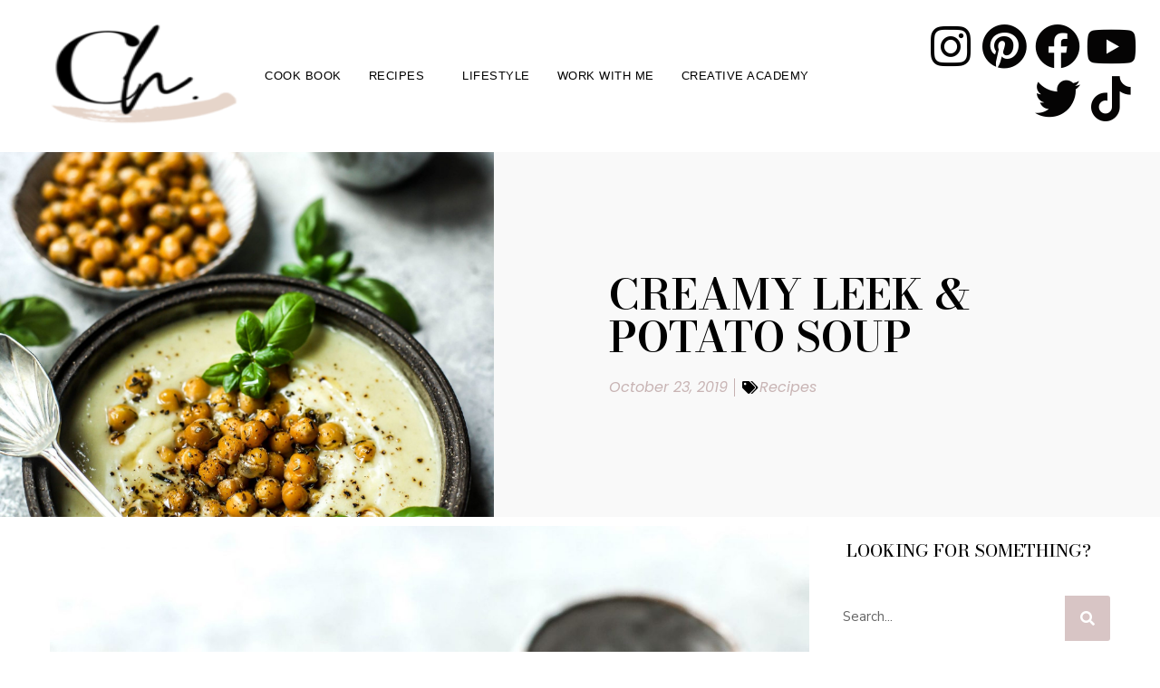

--- FILE ---
content_type: text/html; charset=UTF-8
request_url: https://charleyshealth.com/creamy-leek-potato-soup/
body_size: 22962
content:
<!DOCTYPE html>
<html lang="en-GB">
<head><meta charset="UTF-8"><script>if(navigator.userAgent.match(/MSIE|Internet Explorer/i)||navigator.userAgent.match(/Trident\/7\..*?rv:11/i)){var href=document.location.href;if(!href.match(/[?&]nowprocket/)){if(href.indexOf("?")==-1){if(href.indexOf("#")==-1){document.location.href=href+"?nowprocket=1"}else{document.location.href=href.replace("#","?nowprocket=1#")}}else{if(href.indexOf("#")==-1){document.location.href=href+"&nowprocket=1"}else{document.location.href=href.replace("#","&nowprocket=1#")}}}}</script><script>class RocketLazyLoadScripts{constructor(e){this.triggerEvents=e,this.eventOptions={passive:!0},this.userEventListener=this.triggerListener.bind(this),this.delayedScripts={normal:[],async:[],defer:[]},this.allJQueries=[]}_addUserInteractionListener(e){this.triggerEvents.forEach((t=>window.addEventListener(t,e.userEventListener,e.eventOptions)))}_removeUserInteractionListener(e){this.triggerEvents.forEach((t=>window.removeEventListener(t,e.userEventListener,e.eventOptions)))}triggerListener(){this._removeUserInteractionListener(this),"loading"===document.readyState?document.addEventListener("DOMContentLoaded",this._loadEverythingNow.bind(this)):this._loadEverythingNow()}async _loadEverythingNow(){this._delayEventListeners(),this._delayJQueryReady(this),this._handleDocumentWrite(),this._registerAllDelayedScripts(),this._preloadAllScripts(),await this._loadScriptsFromList(this.delayedScripts.normal),await this._loadScriptsFromList(this.delayedScripts.defer),await this._loadScriptsFromList(this.delayedScripts.async),await this._triggerDOMContentLoaded(),await this._triggerWindowLoad(),window.dispatchEvent(new Event("rocket-allScriptsLoaded"))}_registerAllDelayedScripts(){document.querySelectorAll("script[type=rocketlazyloadscript]").forEach((e=>{e.hasAttribute("src")?e.hasAttribute("async")&&!1!==e.async?this.delayedScripts.async.push(e):e.hasAttribute("defer")&&!1!==e.defer||"module"===e.getAttribute("data-rocket-type")?this.delayedScripts.defer.push(e):this.delayedScripts.normal.push(e):this.delayedScripts.normal.push(e)}))}async _transformScript(e){return await this._requestAnimFrame(),new Promise((t=>{const n=document.createElement("script");let r;[...e.attributes].forEach((e=>{let t=e.nodeName;"type"!==t&&("data-rocket-type"===t&&(t="type",r=e.nodeValue),n.setAttribute(t,e.nodeValue))})),e.hasAttribute("src")?(n.addEventListener("load",t),n.addEventListener("error",t)):(n.text=e.text,t()),e.parentNode.replaceChild(n,e)}))}async _loadScriptsFromList(e){const t=e.shift();return t?(await this._transformScript(t),this._loadScriptsFromList(e)):Promise.resolve()}_preloadAllScripts(){var e=document.createDocumentFragment();[...this.delayedScripts.normal,...this.delayedScripts.defer,...this.delayedScripts.async].forEach((t=>{const n=t.getAttribute("src");if(n){const t=document.createElement("link");t.href=n,t.rel="preload",t.as="script",e.appendChild(t)}})),document.head.appendChild(e)}_delayEventListeners(){let e={};function t(t,n){!function(t){function n(n){return e[t].eventsToRewrite.indexOf(n)>=0?"rocket-"+n:n}e[t]||(e[t]={originalFunctions:{add:t.addEventListener,remove:t.removeEventListener},eventsToRewrite:[]},t.addEventListener=function(){arguments[0]=n(arguments[0]),e[t].originalFunctions.add.apply(t,arguments)},t.removeEventListener=function(){arguments[0]=n(arguments[0]),e[t].originalFunctions.remove.apply(t,arguments)})}(t),e[t].eventsToRewrite.push(n)}function n(e,t){let n=e[t];Object.defineProperty(e,t,{get:()=>n||function(){},set(r){e["rocket"+t]=n=r}})}t(document,"DOMContentLoaded"),t(window,"DOMContentLoaded"),t(window,"load"),t(window,"pageshow"),t(document,"readystatechange"),n(document,"onreadystatechange"),n(window,"onload"),n(window,"onpageshow")}_delayJQueryReady(e){let t=window.jQuery;Object.defineProperty(window,"jQuery",{get:()=>t,set(n){if(n&&n.fn&&!e.allJQueries.includes(n)){n.fn.ready=n.fn.init.prototype.ready=function(t){e.domReadyFired?t.bind(document)(n):document.addEventListener("rocket-DOMContentLoaded",(()=>t.bind(document)(n)))};const t=n.fn.on;n.fn.on=n.fn.init.prototype.on=function(){if(this[0]===window){function e(e){return e.split(" ").map((e=>"load"===e||0===e.indexOf("load.")?"rocket-jquery-load":e)).join(" ")}"string"==typeof arguments[0]||arguments[0]instanceof String?arguments[0]=e(arguments[0]):"object"==typeof arguments[0]&&Object.keys(arguments[0]).forEach((t=>{delete Object.assign(arguments[0],{[e(t)]:arguments[0][t]})[t]}))}return t.apply(this,arguments),this},e.allJQueries.push(n)}t=n}})}async _triggerDOMContentLoaded(){this.domReadyFired=!0,await this._requestAnimFrame(),document.dispatchEvent(new Event("rocket-DOMContentLoaded")),await this._requestAnimFrame(),window.dispatchEvent(new Event("rocket-DOMContentLoaded")),await this._requestAnimFrame(),document.dispatchEvent(new Event("rocket-readystatechange")),await this._requestAnimFrame(),document.rocketonreadystatechange&&document.rocketonreadystatechange()}async _triggerWindowLoad(){await this._requestAnimFrame(),window.dispatchEvent(new Event("rocket-load")),await this._requestAnimFrame(),window.rocketonload&&window.rocketonload(),await this._requestAnimFrame(),this.allJQueries.forEach((e=>e(window).trigger("rocket-jquery-load"))),window.dispatchEvent(new Event("rocket-pageshow")),await this._requestAnimFrame(),window.rocketonpageshow&&window.rocketonpageshow()}_handleDocumentWrite(){const e=new Map;document.write=document.writeln=function(t){const n=document.currentScript,r=document.createRange(),i=n.parentElement;let o=e.get(n);void 0===o&&(o=n.nextSibling,e.set(n,o));const a=document.createDocumentFragment();r.setStart(a,0),a.appendChild(r.createContextualFragment(t)),i.insertBefore(a,o)}}async _requestAnimFrame(){return new Promise((e=>requestAnimationFrame(e)))}static run(){const e=new RocketLazyLoadScripts(["keydown","mousemove","touchmove","touchstart","touchend","wheel"]);e._addUserInteractionListener(e)}}RocketLazyLoadScripts.run();</script>
	
	<meta name="viewport" content="width=device-width, initial-scale=1.0, viewport-fit=cover" />		<title>Creamy Leek &#038; Potato Soup</title><link rel="preload" as="style" href="https://fonts.googleapis.com/css?family=Nunito%20Sans%3A100%2C200%2C300%2C400%2C500%2C600%2C700%2C800%7CPlayfair%20Display%3A100%2C200%2C300%2C400%2C500%2C600%2C700%2C800%7CMontserrat%3A100%2C100italic%2C200%2C200italic%2C300%2C300italic%2C400%2C400italic%2C500%2C500italic%2C600%2C600italic%2C700%2C700italic%2C800%2C800italic%2C900%2C900italic%7CPoppins%3A100%2C100italic%2C200%2C200italic%2C300%2C300italic%2C400%2C400italic%2C500%2C500italic%2C600%2C600italic%2C700%2C700italic%2C800%2C800italic%2C900%2C900italic%7CClicker%20Script%3A100%2C100italic%2C200%2C200italic%2C300%2C300italic%2C400%2C400italic%2C500%2C500italic%2C600%2C600italic%2C700%2C700italic%2C800%2C800italic%2C900%2C900italic%7CBodoni%20Moda%3A100%2C100italic%2C200%2C200italic%2C300%2C300italic%2C400%2C400italic%2C500%2C500italic%2C600%2C600italic%2C700%2C700italic%2C800%2C800italic%2C900%2C900italic%7CCormorant%20Garamond%3A100%2C100italic%2C200%2C200italic%2C300%2C300italic%2C400%2C400italic%2C500%2C500italic%2C600%2C600italic%2C700%2C700italic%2C800%2C800italic%2C900%2C900italic&#038;display=swap" /><link rel="stylesheet" href="https://fonts.googleapis.com/css?family=Nunito%20Sans%3A100%2C200%2C300%2C400%2C500%2C600%2C700%2C800%7CPlayfair%20Display%3A100%2C200%2C300%2C400%2C500%2C600%2C700%2C800%7CMontserrat%3A100%2C100italic%2C200%2C200italic%2C300%2C300italic%2C400%2C400italic%2C500%2C500italic%2C600%2C600italic%2C700%2C700italic%2C800%2C800italic%2C900%2C900italic%7CPoppins%3A100%2C100italic%2C200%2C200italic%2C300%2C300italic%2C400%2C400italic%2C500%2C500italic%2C600%2C600italic%2C700%2C700italic%2C800%2C800italic%2C900%2C900italic%7CClicker%20Script%3A100%2C100italic%2C200%2C200italic%2C300%2C300italic%2C400%2C400italic%2C500%2C500italic%2C600%2C600italic%2C700%2C700italic%2C800%2C800italic%2C900%2C900italic%7CBodoni%20Moda%3A100%2C100italic%2C200%2C200italic%2C300%2C300italic%2C400%2C400italic%2C500%2C500italic%2C600%2C600italic%2C700%2C700italic%2C800%2C800italic%2C900%2C900italic%7CCormorant%20Garamond%3A100%2C100italic%2C200%2C200italic%2C300%2C300italic%2C400%2C400italic%2C500%2C500italic%2C600%2C600italic%2C700%2C700italic%2C800%2C800italic%2C900%2C900italic&#038;display=swap" media="print" onload="this.media='all'" /><noscript><link rel="stylesheet" href="https://fonts.googleapis.com/css?family=Nunito%20Sans%3A100%2C200%2C300%2C400%2C500%2C600%2C700%2C800%7CPlayfair%20Display%3A100%2C200%2C300%2C400%2C500%2C600%2C700%2C800%7CMontserrat%3A100%2C100italic%2C200%2C200italic%2C300%2C300italic%2C400%2C400italic%2C500%2C500italic%2C600%2C600italic%2C700%2C700italic%2C800%2C800italic%2C900%2C900italic%7CPoppins%3A100%2C100italic%2C200%2C200italic%2C300%2C300italic%2C400%2C400italic%2C500%2C500italic%2C600%2C600italic%2C700%2C700italic%2C800%2C800italic%2C900%2C900italic%7CClicker%20Script%3A100%2C100italic%2C200%2C200italic%2C300%2C300italic%2C400%2C400italic%2C500%2C500italic%2C600%2C600italic%2C700%2C700italic%2C800%2C800italic%2C900%2C900italic%7CBodoni%20Moda%3A100%2C100italic%2C200%2C200italic%2C300%2C300italic%2C400%2C400italic%2C500%2C500italic%2C600%2C600italic%2C700%2C700italic%2C800%2C800italic%2C900%2C900italic%7CCormorant%20Garamond%3A100%2C100italic%2C200%2C200italic%2C300%2C300italic%2C400%2C400italic%2C500%2C500italic%2C600%2C600italic%2C700%2C700italic%2C800%2C800italic%2C900%2C900italic&#038;display=swap" /></noscript><link rel="stylesheet" href="https://charleyshealth.com/wp-content/cache/min/1/eaf06b6014473bb89a5e8a36f79cd238.css" media="all" data-minify="1" />
<meta name='robots' content='max-image-preview:large' />
<link rel='dns-prefetch' href='//www.googletagmanager.com' />
<link rel='dns-prefetch' href='//stats.wp.com' />
<link rel='dns-prefetch' href='//fonts.googleapis.com' />
<link rel='dns-prefetch' href='//pagead2.googlesyndication.com' />
<link href='https://fonts.gstatic.com' crossorigin rel='preconnect' />
<link rel="alternate" type="application/rss+xml" title=" &raquo; Feed" href="https://charleyshealth.com/feed/" />
<link rel="alternate" type="application/rss+xml" title=" &raquo; Comments Feed" href="https://charleyshealth.com/comments/feed/" />
<link rel="alternate" title="oEmbed (JSON)" type="application/json+oembed" href="https://charleyshealth.com/wp-json/oembed/1.0/embed?url=https%3A%2F%2Fcharleyshealth.com%2Fcreamy-leek-potato-soup%2F" />
<link rel="alternate" title="oEmbed (XML)" type="text/xml+oembed" href="https://charleyshealth.com/wp-json/oembed/1.0/embed?url=https%3A%2F%2Fcharleyshealth.com%2Fcreamy-leek-potato-soup%2F&#038;format=xml" />
<script type="rocketlazyloadscript">(()=>{"use strict";const e=[400,500,600,700,800,900],t=e=>`wprm-min-${e}`,n=e=>`wprm-max-${e}`,s=new Set,o="ResizeObserver"in window,r=o?new ResizeObserver((e=>{for(const t of e)c(t.target)})):null,i=.5/(window.devicePixelRatio||1);function c(s){const o=s.getBoundingClientRect().width||0;for(let r=0;r<e.length;r++){const c=e[r],a=o<=c+i;o>c+i?s.classList.add(t(c)):s.classList.remove(t(c)),a?s.classList.add(n(c)):s.classList.remove(n(c))}}function a(e){s.has(e)||(s.add(e),r&&r.observe(e),c(e))}!function(e=document){e.querySelectorAll(".wprm-recipe").forEach(a)}();if(new MutationObserver((e=>{for(const t of e)for(const e of t.addedNodes)e instanceof Element&&(e.matches?.(".wprm-recipe")&&a(e),e.querySelectorAll?.(".wprm-recipe").forEach(a))})).observe(document.documentElement,{childList:!0,subtree:!0}),!o){let e=0;addEventListener("resize",(()=>{e&&cancelAnimationFrame(e),e=requestAnimationFrame((()=>s.forEach(c)))}),{passive:!0})}})();</script><!-- charleyshealth.com is managing ads with Advanced Ads 2.0.15 – https://wpadvancedads.com/ --><!--noptimize--><script type="rocketlazyloadscript" id="charl-ready">
			window.advanced_ads_ready=function(e,a){a=a||"complete";var d=function(e){return"interactive"===a?"loading"!==e:"complete"===e};d(document.readyState)?e():document.addEventListener("readystatechange",(function(a){d(a.target.readyState)&&e()}),{once:"interactive"===a})},window.advanced_ads_ready_queue=window.advanced_ads_ready_queue||[];		</script>
		<!--/noptimize--><style id='wp-img-auto-sizes-contain-inline-css' type='text/css'>
img:is([sizes=auto i],[sizes^="auto," i]){contain-intrinsic-size:3000px 1500px}
/*# sourceURL=wp-img-auto-sizes-contain-inline-css */
</style>








<style id='wp-emoji-styles-inline-css' type='text/css'>

	img.wp-smiley, img.emoji {
		display: inline !important;
		border: none !important;
		box-shadow: none !important;
		height: 1em !important;
		width: 1em !important;
		margin: 0 0.07em !important;
		vertical-align: -0.1em !important;
		background: none !important;
		padding: 0 !important;
	}
/*# sourceURL=wp-emoji-styles-inline-css */
</style>
<style id='classic-theme-styles-inline-css' type='text/css'>
/*! This file is auto-generated */
.wp-block-button__link{color:#fff;background-color:#32373c;border-radius:9999px;box-shadow:none;text-decoration:none;padding:calc(.667em + 2px) calc(1.333em + 2px);font-size:1.125em}.wp-block-file__button{background:#32373c;color:#fff;text-decoration:none}
/*# sourceURL=/wp-includes/css/classic-themes.min.css */
</style>



<style id='tinysalt-child-theme-style-inline-css' type='text/css'>
:root { --primary-color: #e5d6d3; --primary-color-semi: rgba(229, 214, 211, 0.3); --gradient-start: #c6b8b1; --gradient-end: #f4ebe6; }  .wprm-recipe-container { display: none; }  .site-footer-top-logo .footer-logo hr { background-color: #ffffff; } .site-footer .site-footer-bottom { background-color: #ffffff; } .site-footer .site-footer-bottom { color: #0a0a0a; }     
.widget-area .widget h5.widget-title {
	letter-spacing: 0.15em;
}
 
.section-header h5.section-title {
	font-size: 30px;
	text-transform: uppercase;
}
/*# sourceURL=tinysalt-child-theme-style-inline-css */
</style>

<style id='elementor-frontend-inline-css' type='text/css'>
.elementor-14584 .elementor-element.elementor-element-2f8f0831:not(.elementor-motion-effects-element-type-background) > .elementor-widget-wrap, .elementor-14584 .elementor-element.elementor-element-2f8f0831 > .elementor-widget-wrap > .elementor-motion-effects-container > .elementor-motion-effects-layer{background-image:url("https://charleyshealth.com/wp-content/uploads/2019/10/IMG_5133-2-scaled.jpg");}
/*# sourceURL=elementor-frontend-inline-css */
</style>




<style id='elementor-icons-inline-css' type='text/css'>

		.elementor-add-new-section .elementor-add-templately-promo-button{
            background-color: #5d4fff;
            background-image: url(https://charleyshealth.com/wp-content/plugins/essential-addons-for-elementor-lite/assets/admin/images/templately/logo-icon.svg);
            background-repeat: no-repeat;
            background-position: center center;
            position: relative;
        }
        
		.elementor-add-new-section .elementor-add-templately-promo-button > i{
            height: 12px;
        }
        
        body .elementor-add-new-section .elementor-add-section-area-button {
            margin-left: 0;
        }

		.elementor-add-new-section .elementor-add-templately-promo-button{
            background-color: #5d4fff;
            background-image: url(https://charleyshealth.com/wp-content/plugins/essential-addons-for-elementor-lite/assets/admin/images/templately/logo-icon.svg);
            background-repeat: no-repeat;
            background-position: center center;
            position: relative;
        }
        
		.elementor-add-new-section .elementor-add-templately-promo-button > i{
            height: 12px;
        }
        
        body .elementor-add-new-section .elementor-add-section-area-button {
            margin-left: 0;
        }

		.elementor-add-new-section .elementor-add-templately-promo-button{
            background-color: #5d4fff;
            background-image: url(https://charleyshealth.com/wp-content/plugins/essential-addons-for-elementor-lite/assets/admin/images/templately/logo-icon.svg);
            background-repeat: no-repeat;
            background-position: center center;
            position: relative;
        }
        
		.elementor-add-new-section .elementor-add-templately-promo-button > i{
            height: 12px;
        }
        
        body .elementor-add-new-section .elementor-add-section-area-button {
            margin-left: 0;
        }

		.elementor-add-new-section .elementor-add-templately-promo-button{
            background-color: #5d4fff;
            background-image: url(https://charleyshealth.com/wp-content/plugins/essential-addons-for-elementor-lite/assets/admin/images/templately/logo-icon.svg);
            background-repeat: no-repeat;
            background-position: center center;
            position: relative;
        }
        
		.elementor-add-new-section .elementor-add-templately-promo-button > i{
            height: 12px;
        }
        
        body .elementor-add-new-section .elementor-add-section-area-button {
            margin-left: 0;
        }
/*# sourceURL=elementor-icons-inline-css */
</style>










<style id='rocket-lazyload-inline-css' type='text/css'>
.rll-youtube-player{position:relative;padding-bottom:56.23%;height:0;overflow:hidden;max-width:100%;}.rll-youtube-player:focus-within{outline: 2px solid currentColor;outline-offset: 5px;}.rll-youtube-player iframe{position:absolute;top:0;left:0;width:100%;height:100%;z-index:100;background:0 0}.rll-youtube-player img{bottom:0;display:block;left:0;margin:auto;max-width:100%;width:100%;position:absolute;right:0;top:0;border:none;height:auto;-webkit-transition:.4s all;-moz-transition:.4s all;transition:.4s all}.rll-youtube-player img:hover{-webkit-filter:brightness(75%)}.rll-youtube-player .play{height:100%;width:100%;left:0;top:0;position:absolute;background:url(https://charleyshealth.com/wp-content/plugins/wp-rocket/assets/img/youtube.png) no-repeat center;background-color: transparent !important;cursor:pointer;border:none;}.wp-embed-responsive .wp-has-aspect-ratio .rll-youtube-player{position:absolute;padding-bottom:0;width:100%;height:100%;top:0;bottom:0;left:0;right:0}
/*# sourceURL=rocket-lazyload-inline-css */
</style>




<link rel="preconnect" href="https://fonts.gstatic.com/" crossorigin><script type="rocketlazyloadscript" data-rocket-type="text/javascript" src="https://charleyshealth.com/wp-includes/js/jquery/jquery.min.js?ver=3.7.1" id="jquery-core-js" defer></script>
<script type="rocketlazyloadscript" data-rocket-type="text/javascript" src="https://charleyshealth.com/wp-includes/js/jquery/jquery-migrate.min.js?ver=3.4.1" id="jquery-migrate-js" defer></script>
<script type="rocketlazyloadscript" data-rocket-type="text/javascript" src="https://charleyshealth.com/wp-content/themes/tinysalt/assets/js/libs/modernizr.min.js?ver=3.3.1" id="modernizr-js" defer></script>

<!-- Google tag (gtag.js) snippet added by Site Kit -->
<!-- Google Analytics snippet added by Site Kit -->
<script type="rocketlazyloadscript" data-rocket-type="text/javascript" src="https://www.googletagmanager.com/gtag/js?id=G-YCXPFJ7HH3" id="google_gtagjs-js" async></script>
<script type="rocketlazyloadscript" data-rocket-type="text/javascript" id="google_gtagjs-js-after">
/* <![CDATA[ */
window.dataLayer = window.dataLayer || [];function gtag(){dataLayer.push(arguments);}
gtag("set","linker",{"domains":["charleyshealth.com"]});
gtag("js", new Date());
gtag("set", "developer_id.dZTNiMT", true);
gtag("config", "G-YCXPFJ7HH3");
//# sourceURL=google_gtagjs-js-after
/* ]]> */
</script>
<link rel="https://api.w.org/" href="https://charleyshealth.com/wp-json/" /><link rel="alternate" title="JSON" type="application/json" href="https://charleyshealth.com/wp-json/wp/v2/posts/11395" /><link rel="EditURI" type="application/rsd+xml" title="RSD" href="https://charleyshealth.com/xmlrpc.php?rsd" />
<meta name="generator" content="WordPress 6.9" />
<link rel="canonical" href="https://charleyshealth.com/creamy-leek-potato-soup/" />
<link rel='shortlink' href='https://charleyshealth.com/?p=11395' />
<meta name="generator" content="Site Kit by Google 1.170.0" /><script type="rocketlazyloadscript" async src="https://pagead2.googlesyndication.com/pagead/js/adsbygoogle.js?client=ca-pub-1768438867718166"
     crossorigin="anonymous"></script>		<script type="rocketlazyloadscript" data-minify="1" data-rocket-type="text/javascript" async defer data-pin-color="red"  data-pin-hover="true"
			src="https://charleyshealth.com/wp-content/cache/min/1/wp-content/plugins/pinterest-pin-it-button-on-image-hover-and-post/js/pinit.js?ver=1690609791"></script>
		<style type="text/css"> .tippy-box[data-theme~="wprm"] { background-color: #333333; color: #FFFFFF; } .tippy-box[data-theme~="wprm"][data-placement^="top"] > .tippy-arrow::before { border-top-color: #333333; } .tippy-box[data-theme~="wprm"][data-placement^="bottom"] > .tippy-arrow::before { border-bottom-color: #333333; } .tippy-box[data-theme~="wprm"][data-placement^="left"] > .tippy-arrow::before { border-left-color: #333333; } .tippy-box[data-theme~="wprm"][data-placement^="right"] > .tippy-arrow::before { border-right-color: #333333; } .tippy-box[data-theme~="wprm"] a { color: #FFFFFF; } .wprm-comment-rating svg { width: 18px !important; height: 18px !important; } img.wprm-comment-rating { width: 90px !important; height: 18px !important; } body { --comment-rating-star-color: #343434; } body { --wprm-popup-font-size: 16px; } body { --wprm-popup-background: #ffffff; } body { --wprm-popup-title: #000000; } body { --wprm-popup-content: #444444; } body { --wprm-popup-button-background: #444444; } body { --wprm-popup-button-text: #ffffff; } body { --wprm-popup-accent: #747B2D; }</style><style type="text/css">.wprm-glossary-term {color: #5A822B;text-decoration: underline;cursor: help;}</style><style type="text/css">.wprm-recipe-template-snippet-basic-buttons {
    font-family: inherit; /* wprm_font_family type=font */
    font-size: 0.9em; /* wprm_font_size type=font_size */
    text-align: center; /* wprm_text_align type=align */
    margin-top: 0px; /* wprm_margin_top type=size */
    margin-bottom: 10px; /* wprm_margin_bottom type=size */
}
.wprm-recipe-template-snippet-basic-buttons a  {
    margin: 5px; /* wprm_margin_button type=size */
    margin: 5px; /* wprm_margin_button type=size */
}

.wprm-recipe-template-snippet-basic-buttons a:first-child {
    margin-left: 0;
}
.wprm-recipe-template-snippet-basic-buttons a:last-child {
    margin-right: 0;
}.wprm-recipe-template-no-1 {
    margin: 20px auto;
    background-color: #ffffff; /*wprm_background type=color*/
    font-family: inherit; /*wprm_main_font_family type=font*/
    font-size: 0.9em; /*wprm_main_font_size type=font_size*/
    line-height: 1.5em !important; /*wprm_main_line_height type=font_size*/
    color: #333333; /*wprm_main_text type=color*/
    max-width: 650px; /*wprm_max_width type=size*/
}
.wprm-recipe-template-no-1 a {
    color: #ece3eb; /*wprm_link type=color*/
}
.wprm-recipe-template-no-1 p, .wprm-recipe-template-no-1 li {
    font-family: inherit; /*wprm_main_font_family type=font*/
    font-size: 1em !important;
    line-height: 1.5em !important; /*wprm_main_line_height type=font_size*/
}
.wprm-recipe-template-no-1 li {
    margin: 0 0 0 32px !important;
    padding: 0 !important;
}
.rtl .wprm-recipe-template-no-1 li {
    margin: 0 32px 0 0 !important;
}
.wprm-recipe-template-no-1 ol, .wprm-recipe-template-no-1 ul {
    margin: 0 !important;
    padding: 0 !important;
}
.wprm-recipe-template-no-1 br {
    display: none;
}
.wprm-recipe-template-no-1 .wprm-recipe-name,
.wprm-recipe-template-no-1 .wprm-recipe-header {
    font-family: Georgia, serif; /*wprm_header_font_family type=font*/
    color: #4a4a4a; /*wprm_header_text type=color*/
    line-height: 1.3em; /*wprm_header_line_height type=font_size*/
}
.wprm-recipe-template-no-1 h1,
.wprm-recipe-template-no-1 h2,
.wprm-recipe-template-no-1 h3,
.wprm-recipe-template-no-1 h4,
.wprm-recipe-template-no-1 h5,
.wprm-recipe-template-no-1 h6 {
    font-family: Georgia, serif; /*wprm_header_font_family type=font*/
    color: #4a4a4a; /*wprm_header_text type=color*/
    line-height: 1.3em; /*wprm_header_line_height type=font_size*/
    margin: 0 !important;
    padding: 0 !important;
}
.wprm-recipe-template-no-1 .wprm-recipe-header {
    margin-top: 1.2em !important;
}
.wprm-recipe-template-no-1 h1 {
    font-size: 2em; /*wprm_h1_size type=font_size*/
}
.wprm-recipe-template-no-1 h2 {
    font-size: 1.8em; /*wprm_h2_size type=font_size*/
}
.wprm-recipe-template-no-1 h3 {
    font-size: 1.2em; /*wprm_h3_size type=font_size*/
}
.wprm-recipe-template-no-1 h4 {
    font-size: 1em; /*wprm_h4_size type=font_size*/
}
.wprm-recipe-template-no-1 h5 {
    font-size: 1em; /*wprm_h5_size type=font_size*/
}
.wprm-recipe-template-no-1 h6 {
    font-size: 1em; /*wprm_h6_size type=font_size*/
}.wprm-recipe-template-no-1 {
	border-style: solid; /*wprm_border_style type=border*/
	border-width: 4px; /*wprm_border_width type=size*/
	border-color: #ffffff; /*wprm_border type=color*/
	border-radius: 0px; /*wprm_border_radius type=size*/
	padding: 10px;
}.wprm-recipe-template-classic {
    margin: 20px auto;
    background-color: #fafafa; /* wprm_background type=color */
    font-family: -apple-system, BlinkMacSystemFont, "Segoe UI", Roboto, Oxygen-Sans, Ubuntu, Cantarell, "Helvetica Neue", sans-serif; /* wprm_main_font_family type=font */
    font-size: 0.9em; /* wprm_main_font_size type=font_size */
    line-height: 1.5em; /* wprm_main_line_height type=font_size */
    color: #333333; /* wprm_main_text type=color */
    max-width: 650px; /* wprm_max_width type=size */
}
.wprm-recipe-template-classic a {
    color: #3498db; /* wprm_link type=color */
}
.wprm-recipe-template-classic p, .wprm-recipe-template-classic li {
    font-family: -apple-system, BlinkMacSystemFont, "Segoe UI", Roboto, Oxygen-Sans, Ubuntu, Cantarell, "Helvetica Neue", sans-serif; /* wprm_main_font_family type=font */
    font-size: 1em !important;
    line-height: 1.5em !important; /* wprm_main_line_height type=font_size */
}
.wprm-recipe-template-classic li {
    margin: 0 0 0 32px !important;
    padding: 0 !important;
}
.rtl .wprm-recipe-template-classic li {
    margin: 0 32px 0 0 !important;
}
.wprm-recipe-template-classic ol, .wprm-recipe-template-classic ul {
    margin: 0 !important;
    padding: 0 !important;
}
.wprm-recipe-template-classic br {
    display: none;
}
.wprm-recipe-template-classic .wprm-recipe-name,
.wprm-recipe-template-classic .wprm-recipe-header {
    font-family: -apple-system, BlinkMacSystemFont, "Segoe UI", Roboto, Oxygen-Sans, Ubuntu, Cantarell, "Helvetica Neue", sans-serif; /* wprm_header_font_family type=font */
    color: #000000; /* wprm_header_text type=color */
    line-height: 1.3em; /* wprm_header_line_height type=font_size */
}
.wprm-recipe-template-classic .wprm-recipe-header * {
    font-family: -apple-system, BlinkMacSystemFont, "Segoe UI", Roboto, Oxygen-Sans, Ubuntu, Cantarell, "Helvetica Neue", sans-serif; /* wprm_main_font_family type=font */
}
.wprm-recipe-template-classic h1,
.wprm-recipe-template-classic h2,
.wprm-recipe-template-classic h3,
.wprm-recipe-template-classic h4,
.wprm-recipe-template-classic h5,
.wprm-recipe-template-classic h6 {
    font-family: -apple-system, BlinkMacSystemFont, "Segoe UI", Roboto, Oxygen-Sans, Ubuntu, Cantarell, "Helvetica Neue", sans-serif; /* wprm_header_font_family type=font */
    color: #212121; /* wprm_header_text type=color */
    line-height: 1.3em; /* wprm_header_line_height type=font_size */
    margin: 0 !important;
    padding: 0 !important;
}
.wprm-recipe-template-classic .wprm-recipe-header {
    margin-top: 1.2em !important;
}
.wprm-recipe-template-classic h1 {
    font-size: 2em; /* wprm_h1_size type=font_size */
}
.wprm-recipe-template-classic h2 {
    font-size: 1.8em; /* wprm_h2_size type=font_size */
}
.wprm-recipe-template-classic h3 {
    font-size: 1.2em; /* wprm_h3_size type=font_size */
}
.wprm-recipe-template-classic h4 {
    font-size: 1em; /* wprm_h4_size type=font_size */
}
.wprm-recipe-template-classic h5 {
    font-size: 1em; /* wprm_h5_size type=font_size */
}
.wprm-recipe-template-classic h6 {
    font-size: 1em; /* wprm_h6_size type=font_size */
}.wprm-recipe-template-classic {
	border-top-style: solid; /* wprm_border_style type=border */
	border-top-width: 1px; /* wprm_border_top_width type=size */
	border-top-color: #aaaaaa; /* wprm_border_top type=color */
	padding: 10px;
}</style>	<style>img#wpstats{display:none}</style>
		
<!-- Google AdSense meta tags added by Site Kit -->
<meta name="google-adsense-platform-account" content="ca-host-pub-2644536267352236">
<meta name="google-adsense-platform-domain" content="sitekit.withgoogle.com">
<!-- End Google AdSense meta tags added by Site Kit -->
<meta name="generator" content="Elementor 3.25.8; features: additional_custom_breakpoints, e_optimized_control_loading; settings: css_print_method-external, google_font-enabled, font_display-auto">
			<style>
				.e-con.e-parent:nth-of-type(n+4):not(.e-lazyloaded):not(.e-no-lazyload),
				.e-con.e-parent:nth-of-type(n+4):not(.e-lazyloaded):not(.e-no-lazyload) * {
					background-image: none !important;
				}
				@media screen and (max-height: 1024px) {
					.e-con.e-parent:nth-of-type(n+3):not(.e-lazyloaded):not(.e-no-lazyload),
					.e-con.e-parent:nth-of-type(n+3):not(.e-lazyloaded):not(.e-no-lazyload) * {
						background-image: none !important;
					}
				}
				@media screen and (max-height: 640px) {
					.e-con.e-parent:nth-of-type(n+2):not(.e-lazyloaded):not(.e-no-lazyload),
					.e-con.e-parent:nth-of-type(n+2):not(.e-lazyloaded):not(.e-no-lazyload) * {
						background-image: none !important;
					}
				}
			</style>
			
<!-- Google AdSense snippet added by Site Kit -->
<script type="rocketlazyloadscript" data-rocket-type="text/javascript" async="async" src="https://pagead2.googlesyndication.com/pagead/js/adsbygoogle.js?client=ca-pub-1768438867718166&amp;host=ca-host-pub-2644536267352236" crossorigin="anonymous"></script>

<!-- End Google AdSense snippet added by Site Kit -->
<script type="rocketlazyloadscript"  async src="https://pagead2.googlesyndication.com/pagead/js/adsbygoogle.js?client=ca-pub-1768438867718166" crossorigin="anonymous"></script><link rel="icon" href="https://charleyshealth.com/wp-content/uploads/2021/03/cropped-Copy-of-Original-size-Charleys-Health-Logo-32x32.jpg" sizes="32x32" />
<link rel="icon" href="https://charleyshealth.com/wp-content/uploads/2021/03/cropped-Copy-of-Original-size-Charleys-Health-Logo-192x192.jpg" sizes="192x192" />
<link rel="apple-touch-icon" href="https://charleyshealth.com/wp-content/uploads/2021/03/cropped-Copy-of-Original-size-Charleys-Health-Logo-180x180.jpg" />
<meta name="msapplication-TileImage" content="https://charleyshealth.com/wp-content/uploads/2021/03/cropped-Copy-of-Original-size-Charleys-Health-Logo-270x270.jpg" />
<noscript><style id="rocket-lazyload-nojs-css">.rll-youtube-player, [data-lazy-src]{display:none !important;}</style></noscript></head>
<body class="wp-singular post-template-default single single-post postid-11395 single-format-gallery wp-custom-logo wp-embed-responsive wp-theme-tinysalt wp-child-theme-tinysalt-child elementor-default elementor-template-full-width elementor-kit-14832 aa-prefix-charl- post-template-2 elementor-page-14584 light-color">
		<header data-elementor-type="header" data-elementor-id="14846" class="elementor elementor-14846 elementor-location-header" data-elementor-post-type="elementor_library">
					<div class="elementor-section-wrap">
								<section data-particle_enable="false" data-particle-mobile-disabled="false" class="elementor-section elementor-top-section elementor-element elementor-element-20e414b0 elementor-section-full_width elementor-section-height-min-height elementor-section-items-stretch elementor-reverse-tablet elementor-reverse-mobile elementor-section-height-default elementor-invisible" data-id="20e414b0" data-element_type="section" data-settings="{&quot;background_background&quot;:&quot;classic&quot;,&quot;sticky&quot;:&quot;top&quot;,&quot;background_motion_fx_motion_fx_scrolling&quot;:&quot;yes&quot;,&quot;animation&quot;:&quot;fadeIn&quot;,&quot;background_motion_fx_devices&quot;:[&quot;desktop&quot;,&quot;tablet&quot;,&quot;mobile&quot;],&quot;sticky_on&quot;:[&quot;desktop&quot;,&quot;tablet&quot;,&quot;mobile&quot;],&quot;sticky_offset&quot;:0,&quot;sticky_effects_offset&quot;:0}">
						<div class="elementor-container elementor-column-gap-default">
					<div class="elementor-column elementor-col-16 elementor-top-column elementor-element elementor-element-3bf31a0c" data-id="3bf31a0c" data-element_type="column">
			<div class="elementor-widget-wrap elementor-element-populated">
						<div class="elementor-element elementor-element-469bbca elementor-widget__width-initial elementor-widget elementor-widget-image" data-id="469bbca" data-element_type="widget" data-widget_type="image.default">
				<div class="elementor-widget-container">
														<a href="https://charleyshealth.com">
							<img loading="lazy" width="150" height="132" src="data:image/svg+xml,%3Csvg%20xmlns='http://www.w3.org/2000/svg'%20viewBox='0%200%20150%20132'%3E%3C/svg%3E" class="attachment-thumbnail size-thumbnail wp-image-15046" alt="" data-lazy-srcset="https://charleyshealth.com/wp-content/uploads/2021/03/cropped-cropped-cropped-cropped-2-150x132.png 150w, https://charleyshealth.com/wp-content/uploads/2021/03/cropped-cropped-cropped-cropped-2.png 325w" data-lazy-sizes="(max-width: 150px) 100vw, 150px" data-lazy-src="https://charleyshealth.com/wp-content/uploads/2021/03/cropped-cropped-cropped-cropped-2-150x132.png" /><noscript><img loading="lazy" width="150" height="132" src="https://charleyshealth.com/wp-content/uploads/2021/03/cropped-cropped-cropped-cropped-2-150x132.png" class="attachment-thumbnail size-thumbnail wp-image-15046" alt="" srcset="https://charleyshealth.com/wp-content/uploads/2021/03/cropped-cropped-cropped-cropped-2-150x132.png 150w, https://charleyshealth.com/wp-content/uploads/2021/03/cropped-cropped-cropped-cropped-2.png 325w" sizes="(max-width: 150px) 100vw, 150px" /></noscript>								</a>
													</div>
				</div>
					</div>
		</div>
				<div class="elementor-column elementor-col-66 elementor-top-column elementor-element elementor-element-764f25f0" data-id="764f25f0" data-element_type="column" data-settings="{&quot;background_background&quot;:&quot;classic&quot;}">
			<div class="elementor-widget-wrap elementor-element-populated">
						<div class="elementor-element elementor-element-fb95b92 elementor-widget elementor-widget-ekit-nav-menu" data-id="fb95b92" data-element_type="widget" data-widget_type="ekit-nav-menu.default">
				<div class="elementor-widget-container">
					<nav class="ekit-wid-con ekit_menu_responsive_tablet" 
			data-hamburger-icon="" 
			data-hamburger-icon-type="icon" 
			data-responsive-breakpoint="1024">
			            <button class="elementskit-menu-hamburger elementskit-menu-toggler"  type="button" aria-label="hamburger-icon">
                                    <span class="elementskit-menu-hamburger-icon"></span><span class="elementskit-menu-hamburger-icon"></span><span class="elementskit-menu-hamburger-icon"></span>
                            </button>
            <div id="ekit-megamenu-menu-1" class="elementskit-menu-container elementskit-menu-offcanvas-elements elementskit-navbar-nav-default ekit-nav-menu-one-page-no ekit-nav-dropdown-hover"><ul id="menu-menu-1" class="elementskit-navbar-nav elementskit-menu-po-left submenu-click-on-icon"><li id="menu-item-15834" class="menu-item menu-item-type-post_type menu-item-object-page menu-item-15834 nav-item elementskit-mobile-builder-content" data-vertical-menu=750px><a href="https://charleyshealth.com/cook-book/" class="ekit-menu-nav-link">COOK BOOK</a></li>
<li id="menu-item-15835" class="menu-item menu-item-type-taxonomy menu-item-object-category current-post-ancestor current-menu-parent current-post-parent menu-item-has-children menu-item-15835 nav-item elementskit-dropdown-has relative_position elementskit-dropdown-menu-default_width elementskit-mobile-builder-content" data-vertical-menu=750px><a href="https://charleyshealth.com/category/recipes/" class="ekit-menu-nav-link ekit-menu-dropdown-toggle">Recipes<i aria-hidden="true" class="icon icon-down-arrow1 elementskit-submenu-indicator"></i></a>
<ul class="elementskit-dropdown elementskit-submenu-panel">
	<li id="menu-item-16214" class="menu-item menu-item-type-taxonomy menu-item-object-category menu-item-16214 nav-item elementskit-mobile-builder-content" data-vertical-menu=750px><a href="https://charleyshealth.com/category/brownies/" class=" dropdown-item">Brownies</a>	<li id="menu-item-16215" class="menu-item menu-item-type-taxonomy menu-item-object-category menu-item-16215 nav-item elementskit-mobile-builder-content" data-vertical-menu=750px><a href="https://charleyshealth.com/category/cupcakes/" class=" dropdown-item">Cupcakes</a>	<li id="menu-item-16217" class="menu-item menu-item-type-taxonomy menu-item-object-category menu-item-16217 nav-item elementskit-mobile-builder-content" data-vertical-menu=750px><a href="https://charleyshealth.com/category/recipes/cakes/" class=" dropdown-item">Cakes</a>	<li id="menu-item-16216" class="menu-item menu-item-type-taxonomy menu-item-object-category menu-item-16216 nav-item elementskit-mobile-builder-content" data-vertical-menu=750px><a href="https://charleyshealth.com/category/layer-cakes/" class=" dropdown-item">Layer cakes</a>	<li id="menu-item-16218" class="menu-item menu-item-type-taxonomy menu-item-object-category menu-item-16218 nav-item elementskit-mobile-builder-content" data-vertical-menu=750px><a href="https://charleyshealth.com/category/recipes/desserts/" class=" dropdown-item">Desserts</a>	<li id="menu-item-16219" class="menu-item menu-item-type-taxonomy menu-item-object-category menu-item-16219 nav-item elementskit-mobile-builder-content" data-vertical-menu=750px><a href="https://charleyshealth.com/category/recipes/loaf-cakes/" class=" dropdown-item">Loaf Cakes</a></ul>
</li>
<li id="menu-item-15955" class="menu-item menu-item-type-post_type menu-item-object-page menu-item-15955 nav-item elementskit-mobile-builder-content" data-vertical-menu=750px><a href="https://charleyshealth.com/lifestyle/" class="ekit-menu-nav-link">Lifestyle</a></li>
<li id="menu-item-15836" class="menu-item menu-item-type-post_type menu-item-object-page menu-item-15836 nav-item elementskit-mobile-builder-content" data-vertical-menu=750px><a href="https://charleyshealth.com/work-with-me/" class="ekit-menu-nav-link">Work with me</a></li>
<li id="menu-item-15378" class="menu-item menu-item-type-post_type menu-item-object-page menu-item-15378 nav-item elementskit-mobile-builder-content" data-vertical-menu=750px><a href="https://charleyshealth.com/academy/" class="ekit-menu-nav-link">Creative Academy</a></li>
</ul><div class="elementskit-nav-identity-panel"><button class="elementskit-menu-close elementskit-menu-toggler" type="button">X</button></div></div>			
			<div class="elementskit-menu-overlay elementskit-menu-offcanvas-elements elementskit-menu-toggler ekit-nav-menu--overlay"></div>        </nav>
				</div>
				</div>
					</div>
		</div>
				<div class="elementor-column elementor-col-16 elementor-top-column elementor-element elementor-element-134f0e49" data-id="134f0e49" data-element_type="column">
			<div class="elementor-widget-wrap elementor-element-populated">
						<div class="elementor-element elementor-element-e6eb6ee e-grid-align-right e-grid-align-mobile-center elementor-widget-tablet__width-initial elementor-shape-rounded elementor-grid-0 elementor-widget elementor-widget-social-icons" data-id="e6eb6ee" data-element_type="widget" data-widget_type="social-icons.default">
				<div class="elementor-widget-container">
					<div class="elementor-social-icons-wrapper elementor-grid">
							<span class="elementor-grid-item">
					<a class="elementor-icon elementor-social-icon elementor-social-icon-instagram elementor-repeater-item-1015645" href="https://www.instagram.com/charleyshealth/" target="_blank">
						<span class="elementor-screen-only">Instagram</span>
						<i class="fab fa-instagram"></i>					</a>
				</span>
							<span class="elementor-grid-item">
					<a class="elementor-icon elementor-social-icon elementor-social-icon-pinterest elementor-repeater-item-892d4d2" href="https://www.pinterest.co.uk/charleyshealth/_created/" target="_blank">
						<span class="elementor-screen-only">Pinterest</span>
						<i class="fab fa-pinterest"></i>					</a>
				</span>
							<span class="elementor-grid-item">
					<a class="elementor-icon elementor-social-icon elementor-social-icon-facebook elementor-repeater-item-fd19c75" href="https://www.facebook.com/charleyshealth" target="_blank">
						<span class="elementor-screen-only">Facebook</span>
						<i class="fab fa-facebook"></i>					</a>
				</span>
							<span class="elementor-grid-item">
					<a class="elementor-icon elementor-social-icon elementor-social-icon-youtube elementor-repeater-item-4df56f3" target="_blank">
						<span class="elementor-screen-only">Youtube</span>
						<i class="fab fa-youtube"></i>					</a>
				</span>
							<span class="elementor-grid-item">
					<a class="elementor-icon elementor-social-icon elementor-social-icon-twitter elementor-repeater-item-5546068" target="_blank">
						<span class="elementor-screen-only">Twitter</span>
						<i class="fab fa-twitter"></i>					</a>
				</span>
							<span class="elementor-grid-item">
					<a class="elementor-icon elementor-social-icon elementor-social-icon-tiktok elementor-repeater-item-a801f1d" target="_blank">
						<span class="elementor-screen-only">Tiktok</span>
						<i class="fab fa-tiktok"></i>					</a>
				</span>
					</div>
				</div>
				</div>
					</div>
		</div>
					</div>
		</section>
							</div>
				</header>
				<div data-elementor-type="single-post" data-elementor-id="14584" class="elementor elementor-14584 elementor-location-single post-11395 post type-post status-publish format-gallery has-post-thumbnail hentry category-recipes tag-dairy-free tag-potato tag-soup tag-vegan-dinner tag-winter-recipes post_format-post-format-gallery" data-elementor-post-type="elementor_library">
					<div class="elementor-section-wrap">
								<section data-particle_enable="false" data-particle-mobile-disabled="false" class="elementor-section elementor-top-section elementor-element elementor-element-6dae7ece elementor-section-full_width elementor-section-height-min-height elementor-section-items-stretch elementor-section-content-middle elementor-section-height-default elementor-invisible" data-id="6dae7ece" data-element_type="section" data-settings="{&quot;background_background&quot;:&quot;classic&quot;,&quot;motion_fx_motion_fx_scrolling&quot;:&quot;yes&quot;,&quot;animation&quot;:&quot;fadeIn&quot;,&quot;motion_fx_devices&quot;:[&quot;desktop&quot;,&quot;tablet&quot;,&quot;mobile&quot;]}">
						<div class="elementor-container elementor-column-gap-no">
					<div class="elementor-column elementor-col-50 elementor-top-column elementor-element elementor-element-2f8f0831" data-id="2f8f0831" data-element_type="column" data-settings="{&quot;background_background&quot;:&quot;classic&quot;}">
			<div class="elementor-widget-wrap">
							</div>
		</div>
				<div class="elementor-column elementor-col-50 elementor-top-column elementor-element elementor-element-18d799eb" data-id="18d799eb" data-element_type="column">
			<div class="elementor-widget-wrap elementor-element-populated">
						<div class="elementor-element elementor-element-3df41f5d elementor-widget elementor-widget-theme-post-title elementor-page-title elementor-widget-heading" data-id="3df41f5d" data-element_type="widget" data-widget_type="theme-post-title.default">
				<div class="elementor-widget-container">
			<h1 class="elementor-heading-title elementor-size-default">Creamy Leek &#038; Potato Soup</h1>		</div>
				</div>
				<div class="elementor-element elementor-element-5daa15f3 elementor-widget elementor-widget-post-info" data-id="5daa15f3" data-element_type="widget" data-widget_type="post-info.default">
				<div class="elementor-widget-container">
					<ul class="elementor-inline-items elementor-icon-list-items elementor-post-info">
								<li class="elementor-icon-list-item elementor-repeater-item-85ee600 elementor-inline-item" itemprop="datePublished">
													<span class="elementor-icon-list-text elementor-post-info__item elementor-post-info__item--type-date">
										October 23, 2019					</span>
								</li>
				<li class="elementor-icon-list-item elementor-repeater-item-48f72f9 elementor-inline-item" itemprop="about">
										<span class="elementor-icon-list-icon">
								<i aria-hidden="true" class="fas fa-tags"></i>							</span>
									<span class="elementor-icon-list-text elementor-post-info__item elementor-post-info__item--type-terms">
										<span class="elementor-post-info__terms-list">
				<a href="https://charleyshealth.com/category/recipes/" class="elementor-post-info__terms-list-item">Recipes</a>				</span>
					</span>
								</li>
				</ul>
				</div>
				</div>
					</div>
		</div>
					</div>
		</section>
				<section data-particle_enable="false" data-particle-mobile-disabled="false" class="elementor-section elementor-top-section elementor-element elementor-element-33c1483 elementor-section-boxed elementor-section-height-default elementor-section-height-default" data-id="33c1483" data-element_type="section">
						<div class="elementor-container elementor-column-gap-default">
					<div class="elementor-column elementor-col-50 elementor-top-column elementor-element elementor-element-f0764de" data-id="f0764de" data-element_type="column">
			<div class="elementor-widget-wrap elementor-element-populated">
						<div class="elementor-element elementor-element-bbfa24c elementor-widget elementor-widget-theme-post-content" data-id="bbfa24c" data-element_type="widget" data-widget_type="theme-post-content.default">
				<div class="elementor-widget-container">
			
<ul class="wp-block-gallery columns-1 is-cropped wp-block-gallery-1 is-layout-flex wp-block-gallery-is-layout-flex"><li class="blocks-gallery-item"><figure><img fetchpriority="high" fetchpriority="high" decoding="async" width="1440" height="2160" src="data:image/svg+xml,%3Csvg%20xmlns='http://www.w3.org/2000/svg'%20viewBox='0%200%201440%202160'%3E%3C/svg%3E" alt="" data-id="11396" data-link="https://charleyshealth.com/?attachment_id=11396" class="wp-image-11396" data-lazy-srcset="https://charleyshealth.com/wp-content/uploads/2019/10/IMG_5133-1-1440x2160.jpg 1440w, https://charleyshealth.com/wp-content/uploads/2019/10/IMG_5133-1-600x900.jpg 600w, https://charleyshealth.com/wp-content/uploads/2019/10/IMG_5133-1-100x150.jpg 100w, https://charleyshealth.com/wp-content/uploads/2019/10/IMG_5133-1-800x1200.jpg 800w, https://charleyshealth.com/wp-content/uploads/2019/10/IMG_5133-1-scaled.jpg 1707w" data-lazy-sizes="(max-width: 1440px) 100vw, 1440px" data-lazy-src="https://charleyshealth.com/wp-content/uploads/2019/10/IMG_5133-1-1440x2160.jpg" /><noscript><img fetchpriority="high" fetchpriority="high" decoding="async" width="1440" height="2160" src="https://charleyshealth.com/wp-content/uploads/2019/10/IMG_5133-1-1440x2160.jpg" alt="" data-id="11396" data-link="https://charleyshealth.com/?attachment_id=11396" class="wp-image-11396" srcset="https://charleyshealth.com/wp-content/uploads/2019/10/IMG_5133-1-1440x2160.jpg 1440w, https://charleyshealth.com/wp-content/uploads/2019/10/IMG_5133-1-600x900.jpg 600w, https://charleyshealth.com/wp-content/uploads/2019/10/IMG_5133-1-100x150.jpg 100w, https://charleyshealth.com/wp-content/uploads/2019/10/IMG_5133-1-800x1200.jpg 800w, https://charleyshealth.com/wp-content/uploads/2019/10/IMG_5133-1-scaled.jpg 1707w" sizes="(max-width: 1440px) 100vw, 1440px" /></noscript></figure></li></ul>



<p>I&#8217;ve been so obsessed with making soups at the moment and this leek and potato soup is such a delicious twist on such a simple and classic dish! It&#8217;s so easy to prep in advance, so that you have something warming and comforting waiting for you to heat up when you&#8217;re looking for a quick lunch or dinner. I love this topped with some crispy chickpeas and a nice slice of fresh, sourdough bread for dunking. </p><div class="charl-content" id="charl-2961923974"><script type="rocketlazyloadscript" async src="//pagead2.googlesyndication.com/pagead/js/adsbygoogle.js?client=ca-pub-1768438867718166" crossorigin="anonymous"></script><ins class="adsbygoogle" style="display:block;" data-ad-client="ca-pub-1768438867718166" 
data-ad-slot="" 
data-ad-format="auto"></ins>
<script type="rocketlazyloadscript"> 
(adsbygoogle = window.adsbygoogle || []).push({}); 
</script>
</div>



<figure class="wp-block-image"><img decoding="async" width="1440" height="2160" src="data:image/svg+xml,%3Csvg%20xmlns='http://www.w3.org/2000/svg'%20viewBox='0%200%201440%202160'%3E%3C/svg%3E" alt="" class="wp-image-11398" data-lazy-srcset="https://charleyshealth.com/wp-content/uploads/2019/10/IMG_5086-1440x2160.jpg 1440w, https://charleyshealth.com/wp-content/uploads/2019/10/IMG_5086-600x900.jpg 600w, https://charleyshealth.com/wp-content/uploads/2019/10/IMG_5086-100x150.jpg 100w, https://charleyshealth.com/wp-content/uploads/2019/10/IMG_5086-800x1200.jpg 800w, https://charleyshealth.com/wp-content/uploads/2019/10/IMG_5086-scaled.jpg 1707w" data-lazy-sizes="(max-width: 1440px) 100vw, 1440px" data-lazy-src="https://charleyshealth.com/wp-content/uploads/2019/10/IMG_5086-1440x2160.jpg" /><noscript><img decoding="async" width="1440" height="2160" src="https://charleyshealth.com/wp-content/uploads/2019/10/IMG_5086-1440x2160.jpg" alt="" class="wp-image-11398" srcset="https://charleyshealth.com/wp-content/uploads/2019/10/IMG_5086-1440x2160.jpg 1440w, https://charleyshealth.com/wp-content/uploads/2019/10/IMG_5086-600x900.jpg 600w, https://charleyshealth.com/wp-content/uploads/2019/10/IMG_5086-100x150.jpg 100w, https://charleyshealth.com/wp-content/uploads/2019/10/IMG_5086-800x1200.jpg 800w, https://charleyshealth.com/wp-content/uploads/2019/10/IMG_5086-scaled.jpg 1707w" sizes="(max-width: 1440px) 100vw, 1440px" /></noscript></figure>



<p>Soups are also a great way to use up extra veggies that you might have lying around in the fridge and just increase your total vegetable in take for the day in general. They&#8217;re such an easy way to cram a meal full with fresh herbs, veggies and an array of spices; plus, they taste delicious! Honestly, they&#8217;re one of my favourite things to tuck into at the moment now we&#8217;ve got some chilly Autumnal weather. </p>



<figure class="wp-block-image"><img decoding="async" width="1440" height="2160" src="data:image/svg+xml,%3Csvg%20xmlns='http://www.w3.org/2000/svg'%20viewBox='0%200%201440%202160'%3E%3C/svg%3E" alt="" class="wp-image-11399" data-lazy-srcset="https://charleyshealth.com/wp-content/uploads/2019/10/IMG_5200-1440x2160.jpg 1440w, https://charleyshealth.com/wp-content/uploads/2019/10/IMG_5200-600x900.jpg 600w, https://charleyshealth.com/wp-content/uploads/2019/10/IMG_5200-100x150.jpg 100w, https://charleyshealth.com/wp-content/uploads/2019/10/IMG_5200-800x1200.jpg 800w, https://charleyshealth.com/wp-content/uploads/2019/10/IMG_5200-scaled.jpg 1707w" data-lazy-sizes="(max-width: 1440px) 100vw, 1440px" data-lazy-src="https://charleyshealth.com/wp-content/uploads/2019/10/IMG_5200-1440x2160.jpg" /><noscript><img decoding="async" width="1440" height="2160" src="https://charleyshealth.com/wp-content/uploads/2019/10/IMG_5200-1440x2160.jpg" alt="" class="wp-image-11399" srcset="https://charleyshealth.com/wp-content/uploads/2019/10/IMG_5200-1440x2160.jpg 1440w, https://charleyshealth.com/wp-content/uploads/2019/10/IMG_5200-600x900.jpg 600w, https://charleyshealth.com/wp-content/uploads/2019/10/IMG_5200-100x150.jpg 100w, https://charleyshealth.com/wp-content/uploads/2019/10/IMG_5200-800x1200.jpg 800w, https://charleyshealth.com/wp-content/uploads/2019/10/IMG_5200-scaled.jpg 1707w" sizes="(max-width: 1440px) 100vw, 1440px" /></noscript></figure>



<h2 class="wp-block-heading">Ingredients </h2>



<ul class="wp-block-list"><li>400g white potatoes </li><li>1 large leek </li><li>400ml Sproud Pea Milk </li><li>Salt and pepper to taste</li><li>Pinch mixed herbs </li><li>2 cloves garlic </li><li>Vegan butter for cooking</li><li>1 vegetable stock cube (reduced salt)</li></ul>



<h2 class="wp-block-heading">Method </h2>



<p>Peel and chop the potatoes into chunks, then boil until soft and fluffy.<br>Meanwhile, finely dice the leeks and add these into a frying pan with a tsp of vegan butter and sauté until softened. Crush in the garlic clove and continue to cook.<br>Once the potatoes are cooked, drain the excess water and combine all of your ingredients in a high speed blender and blitz until smooth and creamy. Add extra milk if you’d like a thinner consistency and adjust any seasonings to taste.</p>
		</div>
				</div>
					</div>
		</div>
				<div class="elementor-column elementor-col-50 elementor-top-column elementor-element elementor-element-6f710bf" data-id="6f710bf" data-element_type="column">
			<div class="elementor-widget-wrap elementor-element-populated">
						<div class="elementor-element elementor-element-3187aaa elementor-widget elementor-widget-heading" data-id="3187aaa" data-element_type="widget" data-widget_type="heading.default">
				<div class="elementor-widget-container">
			<h2 class="elementor-heading-title elementor-size-default">Looking for something?</h2>		</div>
				</div>
				<div class="elementor-element elementor-element-c7fc497 elementor-search-form--skin-classic elementor-search-form--button-type-icon elementor-search-form--icon-search elementor-widget elementor-widget-search-form" data-id="c7fc497" data-element_type="widget" data-settings="{&quot;skin&quot;:&quot;classic&quot;}" data-widget_type="search-form.default">
				<div class="elementor-widget-container">
					<form class="elementor-search-form" action="https://charleyshealth.com" method="get" role="search">
									<div class="elementor-search-form__container">
				<label class="elementor-screen-only" for="elementor-search-form-c7fc497">Search</label>

				
				<input id="elementor-search-form-c7fc497" placeholder="Search..." class="elementor-search-form__input" type="search" name="s" value="">
				
									<button class="elementor-search-form__submit" type="submit" aria-label="Search">
													<i aria-hidden="true" class="fas fa-search"></i>							<span class="elementor-screen-only">Search</span>
											</button>
				
							</div>
		</form>
				</div>
				</div>
				<div class="elementor-element elementor-element-0ad3a92 elementor-widget-divider--view-line elementor-widget elementor-widget-divider" data-id="0ad3a92" data-element_type="widget" data-widget_type="divider.default">
				<div class="elementor-widget-container">
					<div class="elementor-divider">
			<span class="elementor-divider-separator">
						</span>
		</div>
				</div>
				</div>
				<div class="elementor-element elementor-element-5ad6de1 elementor-widget elementor-widget-spacer" data-id="5ad6de1" data-element_type="widget" data-widget_type="spacer.default">
				<div class="elementor-widget-container">
					<div class="elementor-spacer">
			<div class="elementor-spacer-inner"></div>
		</div>
				</div>
				</div>
				<div class="elementor-element elementor-element-71c0156 elementor-widget elementor-widget-heading" data-id="71c0156" data-element_type="widget" data-widget_type="heading.default">
				<div class="elementor-widget-container">
			<h2 class="elementor-heading-title elementor-size-default">Welcome TO the blog!</h2>		</div>
				</div>
				<div class="elementor-element elementor-element-022e2bc elementor-widget elementor-widget-image" data-id="022e2bc" data-element_type="widget" data-widget_type="image.default">
				<div class="elementor-widget-container">
													<img loading="lazy" width="1440" height="1787" src="data:image/svg+xml,%3Csvg%20xmlns='http://www.w3.org/2000/svg'%20viewBox='0%200%201440%201787'%3E%3C/svg%3E" class="attachment-large size-large wp-image-14003" alt="" data-lazy-srcset="https://charleyshealth.com/wp-content/uploads/2021/05/IMG_2163-2-scaled.jpg 2063w, https://charleyshealth.com/wp-content/uploads/2021/05/IMG_2163-2-scaled-600x745.jpg 600w, https://charleyshealth.com/wp-content/uploads/2021/05/IMG_2163-2-800x993.jpg 800w" data-lazy-sizes="(max-width: 1440px) 100vw, 1440px" data-lazy-src="https://charleyshealth.com/wp-content/uploads/2021/05/IMG_2163-2-scaled.jpg" /><noscript><img loading="lazy" width="1440" height="1787" src="https://charleyshealth.com/wp-content/uploads/2021/05/IMG_2163-2-scaled.jpg" class="attachment-large size-large wp-image-14003" alt="" srcset="https://charleyshealth.com/wp-content/uploads/2021/05/IMG_2163-2-scaled.jpg 2063w, https://charleyshealth.com/wp-content/uploads/2021/05/IMG_2163-2-scaled-600x745.jpg 600w, https://charleyshealth.com/wp-content/uploads/2021/05/IMG_2163-2-800x993.jpg 800w" sizes="(max-width: 1440px) 100vw, 1440px" /></noscript>													</div>
				</div>
				<div class="elementor-element elementor-element-d559bb3 eael-mailchimp-message-text-default elementor-widget elementor-widget-eael-mailchimp" data-id="d559bb3" data-element_type="widget" data-widget_type="eael-mailchimp.default">
				<div class="elementor-widget-container">
								<div class="eael-mailchimp-wrap eael-mailchimp-stacked" data-mailchimp-id="d559bb3" data-api-key="22c26f78edce89697109319f7da9074b-us14" data-list-id="2b82ad9cd4" data-button-text="Subscribe" data-success-text="You have subscribed successfully!" data-loading-text="Submitting..." >
				<form id="eael-mailchimp-form-d559bb3" method="POST">
					<div class="eael-form-fields-wrapper eael-mailchimp-fields-wrapper eael-mailchimp-btn-inline">
						<div class="eael-field-group eael-mailchimp-email">
							<label for="Email">Email</label>
							<input type="email" name="eael_mailchimp_email" class="eael-mailchimp-input" placeholder="Email" required="required">
						</div>
																		<div class="eael-field-group eael-mailchimp-submit-btn">
							<button type="submit" id="eael-subscribe-d559bb3" class="eael-button eael-mailchimp-subscribe">
								<div class="eael-btn-loader button__loader"></div>
								<span>Subscribe</span>
							</button>
						</div>
					</div>
					<div class="eael-mailchimp-message"></div>
				</form>
			</div>
		
		</div>
				</div>
				<div class="elementor-element elementor-element-d33d482 elementor-widget-divider--view-line elementor-widget elementor-widget-divider" data-id="d33d482" data-element_type="widget" data-widget_type="divider.default">
				<div class="elementor-widget-container">
					<div class="elementor-divider">
			<span class="elementor-divider-separator">
						</span>
		</div>
				</div>
				</div>
				<div class="elementor-element elementor-element-1d8fe4f elementor-widget elementor-widget-heading" data-id="1d8fe4f" data-element_type="widget" data-widget_type="heading.default">
				<div class="elementor-widget-container">
			<h2 class="elementor-heading-title elementor-size-default">CHOOSE A CATEGORY</h2>		</div>
				</div>
				<div class="elementor-element elementor-element-c9fc87b elementor-align-center elementor-widget elementor-widget-elementskit-category-list" data-id="c9fc87b" data-element_type="widget" data-widget_type="elementskit-category-list.default">
				<div class="elementor-widget-container">
			<div class="ekit-wid-con" >		<ul class="elementor-icon-list-items">
							<li class="elementor-icon-list-item">
					<a href="https://charleyshealth.com/category/recipes/popular/" >
                                                <span class="elementor-icon-list-text">Most Popular Desserts</span>
					</a>
				</li>
								<li class="elementor-icon-list-item">
					<a href="https://charleyshealth.com/category/layer-cakes/" >
                                                <span class="elementor-icon-list-text">Layer cakes</span>
					</a>
				</li>
								<li class="elementor-icon-list-item">
					<a href="https://charleyshealth.com/category/vegan-recipes/" >
                                                <span class="elementor-icon-list-text">Vegan</span>
					</a>
				</li>
								<li class="elementor-icon-list-item">
					<a href="https://charleyshealth.com/category/recipes/snacks/" >
                                                <span class="elementor-icon-list-text">Snacks</span>
					</a>
				</li>
						</ul>
		</div>		</div>
				</div>
				<div class="elementor-element elementor-element-89c3e20 elementor-widget-divider--view-line elementor-widget elementor-widget-divider" data-id="89c3e20" data-element_type="widget" data-widget_type="divider.default">
				<div class="elementor-widget-container">
					<div class="elementor-divider">
			<span class="elementor-divider-separator">
						</span>
		</div>
				</div>
				</div>
				<div class="elementor-element elementor-element-148b487 elementor-widget elementor-widget-heading" data-id="148b487" data-element_type="widget" data-widget_type="heading.default">
				<div class="elementor-widget-container">
			<h2 class="elementor-heading-title elementor-size-default">My cookbook is out now! </h2>		</div>
				</div>
				<div class="elementor-element elementor-element-4451cf6 elementor-cta--skin-cover elementor-animated-content elementor-bg-transform elementor-bg-transform-zoom-in elementor-widget elementor-widget-call-to-action" data-id="4451cf6" data-element_type="widget" data-widget_type="call-to-action.default">
				<div class="elementor-widget-container">
					<a class="elementor-cta" href="https://www.amazon.co.uk/Decadent-Vegan-Cakes-Every-Occasion/dp/1645679756">
					<div class="elementor-cta__bg-wrapper">
				<div data-bg="https://charleyshealth.com/wp-content/uploads/2023/01/Screenshot-2023-01-25-at-12.47.15.jpg" class="elementor-cta__bg elementor-bg rocket-lazyload" style="" role="img" aria-label="Screenshot 2023-01-25 at 12.47.15"></div>
				<div class="elementor-cta__bg-overlay"></div>
			</div>
							<div class="elementor-cta__content">
				
				
				
									<div class="elementor-cta__button-wrapper elementor-cta__content-item elementor-content-item elementor-animated-item--grow">
					<span class="elementor-cta__button elementor-button elementor-size-sm">
						Order now					</span>
					</div>
							</div>
						</a>
				</div>
				</div>
				<div class="elementor-element elementor-element-69eca62 elementor-widget elementor-widget-html" data-id="69eca62" data-element_type="widget" data-widget_type="html.default">
				<div class="elementor-widget-container">
			<script type="rocketlazyloadscript" async src="https://pagead2.googlesyndication.com/pagead/js/adsbygoogle.js?client=ca-pub-8426960873427770"
     crossorigin="anonymous"></script>
<ins class="adsbygoogle"
     style="display:block"
     data-ad-format="fluid"
     data-ad-layout-key="-dw-6x+r3-ap-1dt"
     data-ad-client="ca-pub-8426960873427770"
     data-ad-slot="1591120940"></ins>
<script type="rocketlazyloadscript">
     (adsbygoogle = window.adsbygoogle || []).push({});
</script>		</div>
				</div>
				<div class="elementor-element elementor-element-3522268 elementor-widget elementor-widget-gallery" data-id="3522268" data-element_type="widget" data-settings="{&quot;gallery_layout&quot;:&quot;masonry&quot;,&quot;lazyload&quot;:&quot;yes&quot;,&quot;columns&quot;:4,&quot;columns_tablet&quot;:2,&quot;columns_mobile&quot;:1,&quot;gap&quot;:{&quot;unit&quot;:&quot;px&quot;,&quot;size&quot;:10,&quot;sizes&quot;:[]},&quot;gap_tablet&quot;:{&quot;unit&quot;:&quot;px&quot;,&quot;size&quot;:10,&quot;sizes&quot;:[]},&quot;gap_mobile&quot;:{&quot;unit&quot;:&quot;px&quot;,&quot;size&quot;:10,&quot;sizes&quot;:[]},&quot;link_to&quot;:&quot;file&quot;,&quot;overlay_background&quot;:&quot;yes&quot;,&quot;content_hover_animation&quot;:&quot;fade-in&quot;}" data-widget_type="gallery.default">
				<div class="elementor-widget-container">
					<div class="elementor-gallery__container">
							<a class="e-gallery-item elementor-gallery-item elementor-animated-content" href="https://charleyshealth.com/wp-content/uploads/2023/04/IMG_8037-1-scaled.jpg" data-elementor-open-lightbox="yes" data-elementor-lightbox-slideshow="3522268" data-elementor-lightbox-title="IMG_8037" data-e-action-hash="#elementor-action%3Aaction%3Dlightbox%26settings%3DeyJpZCI6MTYzMDcsInVybCI6Imh0dHBzOlwvXC9jaGFybGV5c2hlYWx0aC5jb21cL3dwLWNvbnRlbnRcL3VwbG9hZHNcLzIwMjNcLzA0XC9JTUdfODAzNy0xLXNjYWxlZC5qcGciLCJzbGlkZXNob3ciOiIzNTIyMjY4In0%3D">
					<div class="e-gallery-image elementor-gallery-item__image" data-thumbnail="https://charleyshealth.com/wp-content/uploads/2023/04/IMG_8037-1-800x1200.jpg" data-width="800" data-height="1200" aria-label="" role="img" ></div>
											<div class="elementor-gallery-item__overlay"></div>
														</a>
							<a class="e-gallery-item elementor-gallery-item elementor-animated-content" href="https://charleyshealth.com/wp-content/uploads/2023/05/IMG_5265.png" data-elementor-open-lightbox="yes" data-elementor-lightbox-slideshow="3522268" data-elementor-lightbox-title="IMG_5265" data-e-action-hash="#elementor-action%3Aaction%3Dlightbox%26settings%3DeyJpZCI6MTYyMzEsInVybCI6Imh0dHBzOlwvXC9jaGFybGV5c2hlYWx0aC5jb21cL3dwLWNvbnRlbnRcL3VwbG9hZHNcLzIwMjNcLzA1XC9JTUdfNTI2NS5wbmciLCJzbGlkZXNob3ciOiIzNTIyMjY4In0%3D">
					<div class="e-gallery-image elementor-gallery-item__image" data-thumbnail="https://charleyshealth.com/wp-content/uploads/2023/05/IMG_5265-800x1200.png" data-width="800" data-height="1200" aria-label="" role="img" ></div>
											<div class="elementor-gallery-item__overlay"></div>
														</a>
							<a class="e-gallery-item elementor-gallery-item elementor-animated-content" href="https://charleyshealth.com/wp-content/uploads/2023/03/IMG_8995-scaled.jpg" data-elementor-open-lightbox="yes" data-elementor-lightbox-slideshow="3522268" data-elementor-lightbox-title="IMG_8995" data-e-action-hash="#elementor-action%3Aaction%3Dlightbox%26settings%3DeyJpZCI6MTU4NTMsInVybCI6Imh0dHBzOlwvXC9jaGFybGV5c2hlYWx0aC5jb21cL3dwLWNvbnRlbnRcL3VwbG9hZHNcLzIwMjNcLzAzXC9JTUdfODk5NS1zY2FsZWQuanBnIiwic2xpZGVzaG93IjoiMzUyMjI2OCJ9">
					<div class="e-gallery-image elementor-gallery-item__image" data-thumbnail="https://charleyshealth.com/wp-content/uploads/2023/03/IMG_8995-800x1185.jpg" data-width="800" data-height="1185" aria-label="" role="img" ></div>
											<div class="elementor-gallery-item__overlay"></div>
														</a>
							<a class="e-gallery-item elementor-gallery-item elementor-animated-content" href="https://charleyshealth.com/wp-content/uploads/2023/03/IMG_0265-scaled.jpg" data-elementor-open-lightbox="yes" data-elementor-lightbox-slideshow="3522268" data-elementor-lightbox-title="IMG_0265" data-e-action-hash="#elementor-action%3Aaction%3Dlightbox%26settings%3DeyJpZCI6MTU4NTAsInVybCI6Imh0dHBzOlwvXC9jaGFybGV5c2hlYWx0aC5jb21cL3dwLWNvbnRlbnRcL3VwbG9hZHNcLzIwMjNcLzAzXC9JTUdfMDI2NS1zY2FsZWQuanBnIiwic2xpZGVzaG93IjoiMzUyMjI2OCJ9">
					<div class="e-gallery-image elementor-gallery-item__image" data-thumbnail="https://charleyshealth.com/wp-content/uploads/2023/03/IMG_0265-800x1200.jpg" data-width="800" data-height="1200" aria-label="" role="img" ></div>
											<div class="elementor-gallery-item__overlay"></div>
														</a>
							<a class="e-gallery-item elementor-gallery-item elementor-animated-content" href="https://charleyshealth.com/wp-content/uploads/2023/03/IMG_5603.png" data-elementor-open-lightbox="yes" data-elementor-lightbox-slideshow="3522268" data-elementor-lightbox-title="IMG_5603" data-e-action-hash="#elementor-action%3Aaction%3Dlightbox%26settings%3DeyJpZCI6MTU4NDQsInVybCI6Imh0dHBzOlwvXC9jaGFybGV5c2hlYWx0aC5jb21cL3dwLWNvbnRlbnRcL3VwbG9hZHNcLzIwMjNcLzAzXC9JTUdfNTYwMy5wbmciLCJzbGlkZXNob3ciOiIzNTIyMjY4In0%3D">
					<div class="e-gallery-image elementor-gallery-item__image" data-thumbnail="https://charleyshealth.com/wp-content/uploads/2023/03/IMG_5603-800x1221.png" data-width="800" data-height="1221" aria-label="" role="img" ></div>
											<div class="elementor-gallery-item__overlay"></div>
														</a>
							<a class="e-gallery-item elementor-gallery-item elementor-animated-content" href="https://charleyshealth.com/wp-content/uploads/2023/03/IMG_4894-scaled.jpg" data-elementor-open-lightbox="yes" data-elementor-lightbox-slideshow="3522268" data-elementor-lightbox-title="IMG_4894" data-e-action-hash="#elementor-action%3Aaction%3Dlightbox%26settings%3DeyJpZCI6MTU4NDMsInVybCI6Imh0dHBzOlwvXC9jaGFybGV5c2hlYWx0aC5jb21cL3dwLWNvbnRlbnRcL3VwbG9hZHNcLzIwMjNcLzAzXC9JTUdfNDg5NC1zY2FsZWQuanBnIiwic2xpZGVzaG93IjoiMzUyMjI2OCJ9">
					<div class="e-gallery-image elementor-gallery-item__image" data-thumbnail="https://charleyshealth.com/wp-content/uploads/2023/03/IMG_4894-800x1200.jpg" data-width="800" data-height="1200" aria-label="" role="img" ></div>
											<div class="elementor-gallery-item__overlay"></div>
														</a>
							<a class="e-gallery-item elementor-gallery-item elementor-animated-content" href="https://charleyshealth.com/wp-content/uploads/2023/03/IMG_0023-scaled.jpg" data-elementor-open-lightbox="yes" data-elementor-lightbox-slideshow="3522268" data-elementor-lightbox-title="IMG_0023" data-e-action-hash="#elementor-action%3Aaction%3Dlightbox%26settings%3DeyJpZCI6MTU4MzksInVybCI6Imh0dHBzOlwvXC9jaGFybGV5c2hlYWx0aC5jb21cL3dwLWNvbnRlbnRcL3VwbG9hZHNcLzIwMjNcLzAzXC9JTUdfMDAyMy1zY2FsZWQuanBnIiwic2xpZGVzaG93IjoiMzUyMjI2OCJ9">
					<div class="e-gallery-image elementor-gallery-item__image" data-thumbnail="https://charleyshealth.com/wp-content/uploads/2023/03/IMG_0023-800x1210.jpg" data-width="800" data-height="1210" aria-label="" role="img" ></div>
											<div class="elementor-gallery-item__overlay"></div>
														</a>
							<a class="e-gallery-item elementor-gallery-item elementor-animated-content" href="https://charleyshealth.com/wp-content/uploads/loftocean-instagram/instagram-18201688969144437.jpg" data-elementor-open-lightbox="yes" data-elementor-lightbox-slideshow="3522268" data-elementor-lightbox-title="instagram-18201688969144437.jpg" data-e-action-hash="#elementor-action%3Aaction%3Dlightbox%26settings%3DeyJpZCI6MTQ1NTAsInVybCI6Imh0dHBzOlwvXC9jaGFybGV5c2hlYWx0aC5jb21cL3dwLWNvbnRlbnRcL3VwbG9hZHNcL2xvZnRvY2Vhbi1pbnN0YWdyYW1cL2luc3RhZ3JhbS0xODIwMTY4ODk2OTE0NDQzNy5qcGciLCJzbGlkZXNob3ciOiIzNTIyMjY4In0%3D">
					<div class="e-gallery-image elementor-gallery-item__image" data-thumbnail="https://charleyshealth.com/wp-content/uploads/loftocean-instagram/instagram-18201688969144437-800x1000.jpg" data-width="800" data-height="1000" aria-label="" role="img" ></div>
											<div class="elementor-gallery-item__overlay"></div>
														</a>
					</div>
			</div>
				</div>
					</div>
		</div>
					</div>
		</section>
				<section data-particle_enable="false" data-particle-mobile-disabled="false" class="elementor-section elementor-top-section elementor-element elementor-element-77081949 elementor-section-boxed elementor-section-height-default elementor-section-height-default" data-id="77081949" data-element_type="section">
						<div class="elementor-container elementor-column-gap-no">
					<div class="elementor-column elementor-col-100 elementor-top-column elementor-element elementor-element-166f84cb" data-id="166f84cb" data-element_type="column">
			<div class="elementor-widget-wrap elementor-element-populated">
						<section data-particle_enable="false" data-particle-mobile-disabled="false" class="elementor-section elementor-inner-section elementor-element elementor-element-252be062 elementor-section-full_width elementor-section-content-middle elementor-section-height-default elementor-section-height-default" data-id="252be062" data-element_type="section">
						<div class="elementor-container elementor-column-gap-no">
					<div class="elementor-column elementor-col-50 elementor-inner-column elementor-element elementor-element-36ccc457" data-id="36ccc457" data-element_type="column">
			<div class="elementor-widget-wrap elementor-element-populated">
						<div class="elementor-element elementor-element-8697a28 elementor-widget elementor-widget-heading" data-id="8697a28" data-element_type="widget" data-widget_type="heading.default">
				<div class="elementor-widget-container">
			<span class="elementor-heading-title elementor-size-default">Share the Post:</span>		</div>
				</div>
					</div>
		</div>
				<div class="elementor-column elementor-col-50 elementor-inner-column elementor-element elementor-element-301d864b" data-id="301d864b" data-element_type="column">
			<div class="elementor-widget-wrap elementor-element-populated">
						<div class="elementor-element elementor-element-209b1a8a elementor-share-buttons--view-icon elementor-share-buttons--skin-minimal elementor-share-buttons--color-custom elementor-share-buttons--shape-square elementor-grid-0 elementor-widget elementor-widget-share-buttons" data-id="209b1a8a" data-element_type="widget" data-widget_type="share-buttons.default">
				<div class="elementor-widget-container">
					<div class="elementor-grid">
								<div class="elementor-grid-item">
						<div
							class="elementor-share-btn elementor-share-btn_facebook"
							role="button"
							tabindex="0"
							aria-label="Share on facebook"
						>
															<span class="elementor-share-btn__icon">
								<i class="fab fa-facebook" aria-hidden="true"></i>							</span>
																				</div>
					</div>
									<div class="elementor-grid-item">
						<div
							class="elementor-share-btn elementor-share-btn_twitter"
							role="button"
							tabindex="0"
							aria-label="Share on twitter"
						>
															<span class="elementor-share-btn__icon">
								<i class="fab fa-twitter" aria-hidden="true"></i>							</span>
																				</div>
					</div>
									<div class="elementor-grid-item">
						<div
							class="elementor-share-btn elementor-share-btn_linkedin"
							role="button"
							tabindex="0"
							aria-label="Share on linkedin"
						>
															<span class="elementor-share-btn__icon">
								<i class="fab fa-linkedin" aria-hidden="true"></i>							</span>
																				</div>
					</div>
						</div>
				</div>
				</div>
					</div>
		</div>
					</div>
		</section>
					</div>
		</div>
					</div>
		</section>
				<section data-particle_enable="false" data-particle-mobile-disabled="false" class="elementor-section elementor-top-section elementor-element elementor-element-8347755 elementor-section-boxed elementor-section-height-default elementor-section-height-default" data-id="8347755" data-element_type="section">
						<div class="elementor-container elementor-column-gap-default">
					<div class="elementor-column elementor-col-100 elementor-top-column elementor-element elementor-element-a7e04d5" data-id="a7e04d5" data-element_type="column">
			<div class="elementor-widget-wrap elementor-element-populated">
						<div class="elementor-element elementor-element-fbbab61 elementor-widget elementor-widget-html" data-id="fbbab61" data-element_type="widget" data-widget_type="html.default">
				<div class="elementor-widget-container">
			<script type="rocketlazyloadscript" async src="https://pagead2.googlesyndication.com/pagead/js/adsbygoogle.js?client=ca-pub-8426960873427770"
     crossorigin="anonymous"></script>
<!-- 1 -->
<ins class="adsbygoogle"
     style="display:block"
     data-ad-client="ca-pub-8426960873427770"
     data-ad-slot="2361632356"
     data-ad-format="auto"
     data-full-width-responsive="true"></ins>
<script type="rocketlazyloadscript">
     (adsbygoogle = window.adsbygoogle || []).push({});
</script>		</div>
				</div>
					</div>
		</div>
					</div>
		</section>
							</div>
				</div>
				<footer data-elementor-type="footer" data-elementor-id="14841" class="elementor elementor-14841 elementor-location-footer" data-elementor-post-type="elementor_library">
					<div class="elementor-section-wrap">
								<section data-particle_enable="false" data-particle-mobile-disabled="false" class="elementor-section elementor-top-section elementor-element elementor-element-b53c2d8 elementor-section-boxed elementor-section-height-default elementor-section-height-default" data-id="b53c2d8" data-element_type="section">
						<div class="elementor-container elementor-column-gap-default">
					<div class="elementor-column elementor-col-100 elementor-top-column elementor-element elementor-element-cb3523c" data-id="cb3523c" data-element_type="column">
			<div class="elementor-widget-wrap elementor-element-populated">
						<div class="elementor-element elementor-element-e18df14 elementor-widget elementor-widget-heading" data-id="e18df14" data-element_type="widget" data-widget_type="heading.default">
				<div class="elementor-widget-container">
			<h2 class="elementor-heading-title elementor-size-default"><a href="http://www.instagram.com/charleyshealth">FOllow</a></h2>		</div>
				</div>
				<div class="elementor-element elementor-element-9c28256 elementor-widget elementor-widget-heading" data-id="9c28256" data-element_type="widget" data-widget_type="heading.default">
				<div class="elementor-widget-container">
			<h2 class="elementor-heading-title elementor-size-default"><a href="http://www.instagram.com/charleyshealth">our instagram</a></h2>		</div>
				</div>
					</div>
		</div>
					</div>
		</section>
				<section data-particle_enable="false" data-particle-mobile-disabled="false" class="elementor-section elementor-top-section elementor-element elementor-element-7fdee2b elementor-section-boxed elementor-section-height-default elementor-section-height-default" data-id="7fdee2b" data-element_type="section">
						<div class="elementor-container elementor-column-gap-default">
					<div class="elementor-column elementor-col-100 elementor-top-column elementor-element elementor-element-08fba3f" data-id="08fba3f" data-element_type="column">
			<div class="elementor-widget-wrap elementor-element-populated">
						<div class="elementor-element elementor-element-08c131a instafeed-gallery-eael-col-6 elementor-widget elementor-widget-eael-instafeed" data-id="08c131a" data-element_type="widget" data-widget_type="eael-instafeed.default">
				<div class="elementor-widget-container">
			        <div class="eael-instafeed eael-instafeed-overlay eael-instafeed-overlay-simple eael-instafeed-square-img" id="eael-instafeed-08c131a">
                    </div>
        <div class="clearfix"></div>

        		</div>
				</div>
					</div>
		</div>
					</div>
		</section>
				<section data-particle_enable="false" data-particle-mobile-disabled="false" class="elementor-section elementor-top-section elementor-element elementor-element-6384c116 elementor-section-boxed elementor-section-height-default elementor-section-height-default" data-id="6384c116" data-element_type="section" data-settings="{&quot;background_background&quot;:&quot;classic&quot;}">
						<div class="elementor-container elementor-column-gap-default">
					<div class="elementor-column elementor-col-100 elementor-top-column elementor-element elementor-element-882b1b5" data-id="882b1b5" data-element_type="column">
			<div class="elementor-widget-wrap elementor-element-populated">
						<div class="elementor-element elementor-element-f039fbd elementor-widget elementor-widget-heading" data-id="f039fbd" data-element_type="widget" data-widget_type="heading.default">
				<div class="elementor-widget-container">
			<h2 class="elementor-heading-title elementor-size-default">Charley's Health Ltd.</h2>		</div>
				</div>
				<div class="elementor-element elementor-element-535dbeef elementor-widget elementor-widget-heading" data-id="535dbeef" data-element_type="widget" data-widget_type="heading.default">
				<div class="elementor-widget-container">
			<h2 class="elementor-heading-title elementor-size-default">Ⓒ 2026 All Rights Are Reserved</h2>		</div>
				</div>
					</div>
		</div>
					</div>
		</section>
							</div>
				</footer>
		
<script type="speculationrules">
{"prefetch":[{"source":"document","where":{"and":[{"href_matches":"/*"},{"not":{"href_matches":["/wp-*.php","/wp-admin/*","/wp-content/uploads/*","/wp-content/*","/wp-content/plugins/*","/wp-content/themes/tinysalt-child/*","/wp-content/themes/tinysalt/*","/*\\?(.+)"]}},{"not":{"selector_matches":"a[rel~=\"nofollow\"]"}},{"not":{"selector_matches":".no-prefetch, .no-prefetch a"}}]},"eagerness":"conservative"}]}
</script>
<div class='eael-ext-scroll-to-top-wrap scroll-to-top-hide'><span class='eael-ext-scroll-to-top-button'><i class="fas fa-chevron-up"></i></span></div>			<script type="rocketlazyloadscript" data-rocket-type='text/javascript'>
				const lazyloadRunObserver = () => {
					const lazyloadBackgrounds = document.querySelectorAll( `.e-con.e-parent:not(.e-lazyloaded)` );
					const lazyloadBackgroundObserver = new IntersectionObserver( ( entries ) => {
						entries.forEach( ( entry ) => {
							if ( entry.isIntersecting ) {
								let lazyloadBackground = entry.target;
								if( lazyloadBackground ) {
									lazyloadBackground.classList.add( 'e-lazyloaded' );
								}
								lazyloadBackgroundObserver.unobserve( entry.target );
							}
						});
					}, { rootMargin: '200px 0px 200px 0px' } );
					lazyloadBackgrounds.forEach( ( lazyloadBackground ) => {
						lazyloadBackgroundObserver.observe( lazyloadBackground );
					} );
				};
				const events = [
					'DOMContentLoaded',
					'elementor/lazyload/observe',
				];
				events.forEach( ( event ) => {
					document.addEventListener( event, lazyloadRunObserver );
				} );
			</script>
			<script type="rocketlazyloadscript" data-rocket-type="text/javascript" src="https://charleyshealth.com/wp-content/themes/tinysalt/assets/libs/slick/slick.min.js?ver=1.6.0" id="slick-js" defer></script>
<script type="rocketlazyloadscript" data-rocket-type="text/javascript" src="https://charleyshealth.com/wp-content/themes/tinysalt/assets/js/libs/jquery.fitvids.min.js?ver=1.1" id="jquery-fitvids-js" defer></script>
<script type="rocketlazyloadscript" data-rocket-type="text/javascript" src="https://charleyshealth.com/wp-content/themes/tinysalt/assets/libs/justified-gallery/jquery.justifiedGallery.min.js?ver=3.6.5" id="justified-gallery-js" defer></script>
<script type="rocketlazyloadscript" data-rocket-type="text/javascript" src="https://charleyshealth.com/wp-content/themes/tinysalt/assets/js/front/helper.min.js?ver=2021011701" id="tinysalt-helper-js" defer></script>
<script type="text/javascript" id="tinysalt-theme-script-js-extra">
/* <![CDATA[ */
var tinysalt = {"errorText":{"noMediaFound":"No image found"},"fallbackStyles":{"urls":["https://charleyshealth.com/wp-content/themes/tinysalt/assets/css/front/main-fallback.css?version=2021011701"],"handler":"tinysalt-child-theme-style-inline-css","customStyles":"  .no-touch .tagcloud a:hover, .tagcloud a:focus, .tinysalt-loader #loader-message, .tinysalt-loader #loader, .no-touch .entry-content a:not([class*=\"button\"]):hover, .no-touch .comment-content a:not([class*=\"button\"]):hover, .textwidget a, .widget.widget_calendar a, .entry-content blockquote:before, .site-header .search i.fa, .no-touch .main ul.social-nav li a:hover, .sidemenu .primary-menu \u003E li.current-menu-item \u003E a, .sidemenu .primary-menu \u003E li.current-menu-ancestor \u003E a, .site-header .primary-menu \u003E li.current-menu-item \u003E a, .site-header .primary-menu \u003E li.current-menu-ancestor \u003E a, .no-touch .sidemenu a:hover, .home-widget .section-header .filter a:after, .no-touch .home-widget .section-header .filter a:hover, .cat-links, .posts .post.sticky .post-title:before, .no-touch .posts.style-normal .post-title a:hover, .archive.recipe-index .recipe-search-filters .filter-wrapper.filter-selected .recipe-filter-button, .no-touch .single .post-navigation .nav-links a:hover .post-title, .no-touch .widget.widget_categories ul li a:hover, .no-touch .widget.widget_archive ul li a:hover, .no-touch .widget.widget_nav_menu ul li a:hover, .no-touch .widget.widget_meta ul li a:hover, .no-touch .widget.widget_pages ul li a:hover, .no-touch .widget.widget_rss ul li a:hover, .no-touch .widget.widget_recent_entries ul li a:hover, .widget.widget_categories ul ul li:before, .widget.widget_nav_menu ul ul li:before, .widget.widget_pages ul ul li:before, .no-touch .widget.widget_recent_comments ul li \u003E a:hover, .widget.tinysalt-widget_posts.small-thumbnail .post-link:hover .post-title, .widget.tinysalt-widget_posts.with-post-number ul li .post-content:before, .site-content .search form i.fa, .widget_search form i.fa, .video-block .video-play-btn, .no-touch #page .wp-block-tag-cloud a:hover, .wp-block-tag-cloud a:focus, .lo-accordions .accordion-item .accordion-title, #page .products .product .price, .woocommerce nav.woocommerce-pagination ul li .page-numbers, .woocommerce nav.woocommerce-pagination ul li a:hover, .woocommerce nav.woocommerce-pagination ul li a:focus, .no-touch .woocommerce.widget ul.cart_list li a:hover, .no-touch .woocommerce.widget ul.product_list_widget li a:hover, .no-touch .woocommerce.widget.widget_product_categories ul li a:hover, .no-touch .woocommerce.widget.widget_layered_nav ul li a:hover, .woocommerce.widget.widget_product_categories ul li ul li:before, .woocommerce.widget.widget_layered_nav ul li ul li:before, .woocommerce.single.single-product .summary.entry-summary .woocommerce-product-rating a:hover, .woocommerce.single.single-product .summary.entry-summary .product_meta a:hover, .no-touch .woocommerce #reviews #review_form_wrapper .comment-form-rating a:hover, .entry-content .dropcap.dropcap-colorful:first-letter, .wc-block-grid__product .wc-block-grid__product-price, .wc-block-grid__product-price .wc-block-grid__product-price__regular, .wc-block-grid__product-price .wc-block-grid__product-price__value, .no-touch .single .related-posts .related-post .post-title a:hover, .no-touch .comments-area ol.comment-list li .comment-meta .comment-author.vcard b.fn a:hover, .woocommerce .star-rating, .woocommerce #reviews #review_form_wrapper .comment-form-rating a, .wprm-recipe .wprm-recipe-equipment-container ul li:before, .wprm-recipe .wprm-recipe-ingredients-container ul li:before { color: #e5d6d3; }  .tagcloud a:after, .site-header .primary-menu .sub-menu a:before, .featured-slider.slider-style-3 .meta:before, .featured-slider.slider-style-4 .meta:before, .featured-slider.slider-style-5 .slider-for-wrapper .slider, .more-btn .read-more-btn:before, .more-btn .read-more-btn:after, .no-touch .comments-area ol.comment-list li .reply a:hover, .comments-area ol.comment-list li.bypostauthor \u003E .comment-body b.fn:after, .no-touch .comments-area ol.comment-list li .comment-respond #cancel-comment-reply-link:hover, .widget.widget_calendar table#wp-calendar tbody td a:before, .no-touch .widget.widget_calendar table#wp-calendar tfoot td a:hover, .no-touch .widget-area .widget.tinysalt-widget_social ul.social-nav li a:hover, input[type=\"submit\"], .video-block .video-play-btn:before, .wp-block-tag-cloud a:after, .wp-block-calendar table tbody td a:before, .no-touch .wp-block-calendar table tfoot td a:hover, .no-touch .wp-block-calendar .wp-calendar-nav .wp-calendar-nav-prev a:hover, .no-touch .wp-block-calendar .wp-calendar-nav .wp-calendar-nav-next a:hover, .no-touch .widget.widget_calendar .wp-calendar-nav .wp-calendar-nav-prev a:hover, .no-touch .widget.widget_calendar .wp-calendar-nav .wp-calendar-nav-next a:hover, .no-touch .entry-content .highlight:not(.bottomline):hover, .lo-tabs .lo-tabs-titles, .woocommerce-store-notice, p.demo_store, .woocommerce #page #respond input#submit:not(:hover), .woocommerce #page a.button:not(:hover), .woocommerce #page button.button:not(:hover), .woocommerce #page input.button:not(:hover), .woocommerce #page .added_to_cart:not(:hover), .woocommerce .shop_table a.button:not(:hover), .entry-content .woocommerce button.button:not(:hover), .woocommerce nav.woocommerce-pagination ul li .page-numbers.current, #page p.return-to-shop .button.wc-backward, #page .woocommerce-shipping-calculator .shipping-calculator-form button.button:not(:hover), #page .checkout_coupon .button[name=\"apply_coupon\"]:not(:hover), .no-touch .woocommerce-account .addresses .title .edit:hover, .no-touch .woocommerce-account ul.digital-downloads li .count:hover, .no-touch .entry-content .page-links a:hover, .entry-content .page-links span.post-page-numbers, .search-screen button.search-submit, .wprm-recipe .wprm-ts-instructions .wprm-recipe-instructions li.wprm-recipe-instruction:before, .home-widget.product-list .product-image a.button:not(:hover) { background: #e5d6d3; }  .entry-content .highlight:not(.bottomline) { background: rgba(229, 214, 211, 0.5); }  .widget.tinysalt-widget_cat .cat a .category-name:before { box-shadow: inset 0 -6px 0 #e5d6d3, 0 2px 0 #e5d6d3; }  .wc-block-pagination-page--active[disabled] { background-color: #e5d6d3 !important; }  .widget-area .widget h5.widget-title:after, .widget-area .widget.widget_mc4wp_form_widget { border-top-color: #e5d6d3; }  .tagcloud a, .widget-area .widget h5.widget-title, .comments-area ol.comment-list li .comment-content blockquote, .no-touch .widget.widget_calendar table#wp-calendar tfoot td a:hover, .no-touch .widget.widget_calendar .wp-calendar-nav .wp-calendar-nav-prev a:hover, .no-touch .widget.widget_calendar .wp-calendar-nav .wp-calendar-nav-next a:hover, .widget.tinysalt-widget_about .profile-img, .wp-block-tag-cloud a, .no-touch .wp-block-calendar table tfoot td a:hover, .no-touch .wp-block-calendar .wp-calendar-nav .wp-calendar-nav-prev a:hover, .no-touch .wp-block-calendar .wp-calendar-nav .wp-calendar-nav-next a:hover, .woocommerce-MyAccount-navigation ul li.is-active a { border-color: #e5d6d3; } @media screen and (max-width: 767px) { .featured-slider.slider-style-5 .slider-for-wrapper { background-color: #e5d6d3; } }  .featured-slider.slider-style-5 .slider-for-wrapper .slider, .posts.style-overlay.overlay-colorful .featured-img:after { background-image: linear-gradient(to right, #c6b8b1, #f4ebe6); } @media screen and (max-width: 767px) { .featured-slider.slider-style-5 .slider-for-wrapper { background-image: linear-gradient(to right, #c6b8b1, #f4ebe6); } }   "}};
//# sourceURL=tinysalt-theme-script-js-extra
/* ]]> */
</script>
<script type="rocketlazyloadscript" data-rocket-type="text/javascript" src="https://charleyshealth.com/wp-content/themes/tinysalt/assets/js/front/main.min.js?ver=2021011701" id="tinysalt-theme-script-js" defer></script>
<script type="rocketlazyloadscript" data-rocket-type="text/javascript" src="https://charleyshealth.com/wp-includes/js/dist/hooks.min.js?ver=dd5603f07f9220ed27f1" id="wp-hooks-js"></script>
<script type="rocketlazyloadscript" data-rocket-type="text/javascript" src="https://charleyshealth.com/wp-includes/js/dist/i18n.min.js?ver=c26c3dc7bed366793375" id="wp-i18n-js"></script>
<script type="rocketlazyloadscript" data-rocket-type="text/javascript" id="wp-i18n-js-after">
/* <![CDATA[ */
wp.i18n.setLocaleData( { 'text direction\u0004ltr': [ 'ltr' ] } );
//# sourceURL=wp-i18n-js-after
/* ]]> */
</script>
<script type="rocketlazyloadscript" data-minify="1" data-rocket-type="text/javascript" src="https://charleyshealth.com/wp-content/cache/min/1/wp-content/plugins/contact-form-7/includes/swv/js/index.js?ver=1688567447" id="swv-js" defer></script>
<script type="rocketlazyloadscript" data-rocket-type="text/javascript" id="contact-form-7-js-translations">
/* <![CDATA[ */
( function( domain, translations ) {
	var localeData = translations.locale_data[ domain ] || translations.locale_data.messages;
	localeData[""].domain = domain;
	wp.i18n.setLocaleData( localeData, domain );
} )( "contact-form-7", {"translation-revision-date":"2024-05-21 11:58:24+0000","generator":"GlotPress\/4.0.1","domain":"messages","locale_data":{"messages":{"":{"domain":"messages","plural-forms":"nplurals=2; plural=n != 1;","lang":"en_GB"},"Error:":["Error:"]}},"comment":{"reference":"includes\/js\/index.js"}} );
//# sourceURL=contact-form-7-js-translations
/* ]]> */
</script>
<script type="rocketlazyloadscript" data-rocket-type="text/javascript" id="contact-form-7-js-before">
/* <![CDATA[ */
var wpcf7 = {
    "api": {
        "root": "https:\/\/charleyshealth.com\/wp-json\/",
        "namespace": "contact-form-7\/v1"
    }
};
//# sourceURL=contact-form-7-js-before
/* ]]> */
</script>
<script type="rocketlazyloadscript" data-minify="1" data-rocket-type="text/javascript" src="https://charleyshealth.com/wp-content/cache/min/1/wp-content/plugins/contact-form-7/includes/js/index.js?ver=1688567447" id="contact-form-7-js" defer></script>
<script type="rocketlazyloadscript" data-rocket-type="text/javascript" src="https://charleyshealth.com/wp-content/plugins/pinterest-pin-it-button-on-image-hover-and-post/js/main.js?ver=6.9" id="wl-pin-main-js" defer></script>
<script type="rocketlazyloadscript" data-rocket-type="text/javascript" id="wl-pin-main-js-after">window.addEventListener('DOMContentLoaded', function() {
/* <![CDATA[ */
jQuery(document).ready(function(){jQuery(".is-cropped img").each(function(){jQuery(this).attr("style", "min-height: 120px;min-width: 100px;");});jQuery(".avatar").attr("style", "min-width: unset; min-height: unset;");});
//# sourceURL=wl-pin-main-js-after
/* ]]> */
});</script>
<script type="rocketlazyloadscript" data-rocket-type="text/javascript" id="rocket-browser-checker-js-after">
/* <![CDATA[ */
"use strict";var _createClass=function(){function defineProperties(target,props){for(var i=0;i<props.length;i++){var descriptor=props[i];descriptor.enumerable=descriptor.enumerable||!1,descriptor.configurable=!0,"value"in descriptor&&(descriptor.writable=!0),Object.defineProperty(target,descriptor.key,descriptor)}}return function(Constructor,protoProps,staticProps){return protoProps&&defineProperties(Constructor.prototype,protoProps),staticProps&&defineProperties(Constructor,staticProps),Constructor}}();function _classCallCheck(instance,Constructor){if(!(instance instanceof Constructor))throw new TypeError("Cannot call a class as a function")}var RocketBrowserCompatibilityChecker=function(){function RocketBrowserCompatibilityChecker(options){_classCallCheck(this,RocketBrowserCompatibilityChecker),this.passiveSupported=!1,this._checkPassiveOption(this),this.options=!!this.passiveSupported&&options}return _createClass(RocketBrowserCompatibilityChecker,[{key:"_checkPassiveOption",value:function(self){try{var options={get passive(){return!(self.passiveSupported=!0)}};window.addEventListener("test",null,options),window.removeEventListener("test",null,options)}catch(err){self.passiveSupported=!1}}},{key:"initRequestIdleCallback",value:function(){!1 in window&&(window.requestIdleCallback=function(cb){var start=Date.now();return setTimeout(function(){cb({didTimeout:!1,timeRemaining:function(){return Math.max(0,50-(Date.now()-start))}})},1)}),!1 in window&&(window.cancelIdleCallback=function(id){return clearTimeout(id)})}},{key:"isDataSaverModeOn",value:function(){return"connection"in navigator&&!0===navigator.connection.saveData}},{key:"supportsLinkPrefetch",value:function(){var elem=document.createElement("link");return elem.relList&&elem.relList.supports&&elem.relList.supports("prefetch")&&window.IntersectionObserver&&"isIntersecting"in IntersectionObserverEntry.prototype}},{key:"isSlowConnection",value:function(){return"connection"in navigator&&"effectiveType"in navigator.connection&&("2g"===navigator.connection.effectiveType||"slow-2g"===navigator.connection.effectiveType)}}]),RocketBrowserCompatibilityChecker}();
//# sourceURL=rocket-browser-checker-js-after
/* ]]> */
</script>
<script type="text/javascript" id="rocket-preload-links-js-extra">
/* <![CDATA[ */
var RocketPreloadLinksConfig = {"excludeUris":"/(.+/)?feed/?.+/?|/(?:.+/)?embed/|/(index\\.php/)?wp\\-json(/.*|$)|/wp-admin/|/logout/|/wp-login.php","usesTrailingSlash":"1","imageExt":"jpg|jpeg|gif|png|tiff|bmp|webp|avif","fileExt":"jpg|jpeg|gif|png|tiff|bmp|webp|avif|php|pdf|html|htm","siteUrl":"https://charleyshealth.com","onHoverDelay":"100","rateThrottle":"3"};
//# sourceURL=rocket-preload-links-js-extra
/* ]]> */
</script>
<script type="rocketlazyloadscript" data-rocket-type="text/javascript" id="rocket-preload-links-js-after">
/* <![CDATA[ */
(function() {
"use strict";var r="function"==typeof Symbol&&"symbol"==typeof Symbol.iterator?function(e){return typeof e}:function(e){return e&&"function"==typeof Symbol&&e.constructor===Symbol&&e!==Symbol.prototype?"symbol":typeof e},e=function(){function i(e,t){for(var n=0;n<t.length;n++){var i=t[n];i.enumerable=i.enumerable||!1,i.configurable=!0,"value"in i&&(i.writable=!0),Object.defineProperty(e,i.key,i)}}return function(e,t,n){return t&&i(e.prototype,t),n&&i(e,n),e}}();function i(e,t){if(!(e instanceof t))throw new TypeError("Cannot call a class as a function")}var t=function(){function n(e,t){i(this,n),this.browser=e,this.config=t,this.options=this.browser.options,this.prefetched=new Set,this.eventTime=null,this.threshold=1111,this.numOnHover=0}return e(n,[{key:"init",value:function(){!this.browser.supportsLinkPrefetch()||this.browser.isDataSaverModeOn()||this.browser.isSlowConnection()||(this.regex={excludeUris:RegExp(this.config.excludeUris,"i"),images:RegExp(".("+this.config.imageExt+")$","i"),fileExt:RegExp(".("+this.config.fileExt+")$","i")},this._initListeners(this))}},{key:"_initListeners",value:function(e){-1<this.config.onHoverDelay&&document.addEventListener("mouseover",e.listener.bind(e),e.listenerOptions),document.addEventListener("mousedown",e.listener.bind(e),e.listenerOptions),document.addEventListener("touchstart",e.listener.bind(e),e.listenerOptions)}},{key:"listener",value:function(e){var t=e.target.closest("a"),n=this._prepareUrl(t);if(null!==n)switch(e.type){case"mousedown":case"touchstart":this._addPrefetchLink(n);break;case"mouseover":this._earlyPrefetch(t,n,"mouseout")}}},{key:"_earlyPrefetch",value:function(t,e,n){var i=this,r=setTimeout(function(){if(r=null,0===i.numOnHover)setTimeout(function(){return i.numOnHover=0},1e3);else if(i.numOnHover>i.config.rateThrottle)return;i.numOnHover++,i._addPrefetchLink(e)},this.config.onHoverDelay);t.addEventListener(n,function e(){t.removeEventListener(n,e,{passive:!0}),null!==r&&(clearTimeout(r),r=null)},{passive:!0})}},{key:"_addPrefetchLink",value:function(i){return this.prefetched.add(i.href),new Promise(function(e,t){var n=document.createElement("link");n.rel="prefetch",n.href=i.href,n.onload=e,n.onerror=t,document.head.appendChild(n)}).catch(function(){})}},{key:"_prepareUrl",value:function(e){if(null===e||"object"!==(void 0===e?"undefined":r(e))||!1 in e||-1===["http:","https:"].indexOf(e.protocol))return null;var t=e.href.substring(0,this.config.siteUrl.length),n=this._getPathname(e.href,t),i={original:e.href,protocol:e.protocol,origin:t,pathname:n,href:t+n};return this._isLinkOk(i)?i:null}},{key:"_getPathname",value:function(e,t){var n=t?e.substring(this.config.siteUrl.length):e;return n.startsWith("/")||(n="/"+n),this._shouldAddTrailingSlash(n)?n+"/":n}},{key:"_shouldAddTrailingSlash",value:function(e){return this.config.usesTrailingSlash&&!e.endsWith("/")&&!this.regex.fileExt.test(e)}},{key:"_isLinkOk",value:function(e){return null!==e&&"object"===(void 0===e?"undefined":r(e))&&(!this.prefetched.has(e.href)&&e.origin===this.config.siteUrl&&-1===e.href.indexOf("?")&&-1===e.href.indexOf("#")&&!this.regex.excludeUris.test(e.href)&&!this.regex.images.test(e.href))}}],[{key:"run",value:function(){"undefined"!=typeof RocketPreloadLinksConfig&&new n(new RocketBrowserCompatibilityChecker({capture:!0,passive:!0}),RocketPreloadLinksConfig).init()}}]),n}();t.run();
}());

//# sourceURL=rocket-preload-links-js-after
/* ]]> */
</script>
<script type="rocketlazyloadscript" data-rocket-type="text/javascript" src="https://charleyshealth.com/wp-includes/js/jquery/ui/core.min.js?ver=1.13.3" id="jquery-ui-core-js" defer></script>
<script type="rocketlazyloadscript" data-rocket-type="text/javascript" src="https://charleyshealth.com/wp-includes/js/jquery/ui/accordion.min.js?ver=1.13.3" id="jquery-ui-accordion-js" defer></script>
<script type="rocketlazyloadscript" data-rocket-type="text/javascript" src="https://charleyshealth.com/wp-content/plugins/tinysalt-extension/assets/js/shortcodes.min.js?ver=2021011701" id="loftocean-shortcodes-js" defer></script>
<script type="text/javascript" id="loftocean-front-media-js-extra">
/* <![CDATA[ */
var loftoceanImageLoad = {"lazyLoadEnabled":""};
//# sourceURL=loftocean-front-media-js-extra
/* ]]> */
</script>
<script type="rocketlazyloadscript" data-rocket-type="text/javascript" src="https://charleyshealth.com/wp-content/plugins/tinysalt-extension/assets/js/front-media.min.js?ver=2021011701" id="loftocean-front-media-js" defer></script>
<script type="rocketlazyloadscript" data-rocket-type="text/javascript" src="https://charleyshealth.com/wp-includes/js/underscore.min.js?ver=1.13.7" id="underscore-js" defer></script>
<script type="rocketlazyloadscript" data-rocket-type="text/javascript" src="https://charleyshealth.com/wp-includes/js/backbone.min.js?ver=1.6.0" id="backbone-js" defer></script>
<script type="text/javascript" id="wp-api-request-js-extra">
/* <![CDATA[ */
var wpApiSettings = {"root":"https://charleyshealth.com/wp-json/","nonce":"ea06336fe5","versionString":"wp/v2/"};
//# sourceURL=wp-api-request-js-extra
/* ]]> */
</script>
<script type="rocketlazyloadscript" data-rocket-type="text/javascript" src="https://charleyshealth.com/wp-includes/js/api-request.min.js?ver=6.9" id="wp-api-request-js" defer></script>
<script type="rocketlazyloadscript" data-rocket-type="text/javascript" src="https://charleyshealth.com/wp-includes/js/wp-api.min.js?ver=6.9" id="wp-api-js" defer></script>
<script type="text/javascript" id="loftocean-post-metas-js-extra">
/* <![CDATA[ */
var loftocean_ajax = {"url":"https://charleyshealth.com/wp-admin/admin-ajax.php","like":{"action":"loftocean_post_like"},"load_post_metas_dynamically":"","current_post_id":"11395"};
//# sourceURL=loftocean-post-metas-js-extra
/* ]]> */
</script>
<script type="rocketlazyloadscript" data-rocket-type="text/javascript" src="https://charleyshealth.com/wp-content/plugins/tinysalt-extension/assets/js/post-metas.min.js?ver=2021011701" id="loftocean-post-metas-js" defer></script>
<script type="text/javascript" id="eael-general-js-extra">
/* <![CDATA[ */
var localize = {"ajaxurl":"https://charleyshealth.com/wp-admin/admin-ajax.php","nonce":"cc43409160","i18n":{"added":"Added ","compare":"Compare","loading":"Loading..."},"eael_translate_text":{"required_text":"is a required field","invalid_text":"Invalid","billing_text":"Billing","shipping_text":"Shipping"},"page_permalink":"https://charleyshealth.com/creamy-leek-potato-soup/","cart_redirectition":"no","cart_page_url":"","el_breakpoints":{"mobile":{"label":"Mobile Portrait","value":767,"default_value":767,"direction":"max","is_enabled":true},"mobile_extra":{"label":"Mobile Landscape","value":880,"default_value":880,"direction":"max","is_enabled":false},"tablet":{"label":"Tablet Portrait","value":1024,"default_value":1024,"direction":"max","is_enabled":true},"tablet_extra":{"label":"Tablet Landscape","value":1200,"default_value":1200,"direction":"max","is_enabled":false},"laptop":{"label":"Laptop","value":1366,"default_value":1366,"direction":"max","is_enabled":false},"widescreen":{"label":"Widescreen","value":2400,"default_value":2400,"direction":"min","is_enabled":false}},"ParticleThemesData":{"default":"{\"particles\":{\"number\":{\"value\":160,\"density\":{\"enable\":true,\"value_area\":800}},\"color\":{\"value\":\"#ffffff\"},\"shape\":{\"type\":\"circle\",\"stroke\":{\"width\":0,\"color\":\"#000000\"},\"polygon\":{\"nb_sides\":5},\"image\":{\"src\":\"img/github.svg\",\"width\":100,\"height\":100}},\"opacity\":{\"value\":0.5,\"random\":false,\"anim\":{\"enable\":false,\"speed\":1,\"opacity_min\":0.1,\"sync\":false}},\"size\":{\"value\":3,\"random\":true,\"anim\":{\"enable\":false,\"speed\":40,\"size_min\":0.1,\"sync\":false}},\"line_linked\":{\"enable\":true,\"distance\":150,\"color\":\"#ffffff\",\"opacity\":0.4,\"width\":1},\"move\":{\"enable\":true,\"speed\":6,\"direction\":\"none\",\"random\":false,\"straight\":false,\"out_mode\":\"out\",\"bounce\":false,\"attract\":{\"enable\":false,\"rotateX\":600,\"rotateY\":1200}}},\"interactivity\":{\"detect_on\":\"canvas\",\"events\":{\"onhover\":{\"enable\":true,\"mode\":\"repulse\"},\"onclick\":{\"enable\":true,\"mode\":\"push\"},\"resize\":true},\"modes\":{\"grab\":{\"distance\":400,\"line_linked\":{\"opacity\":1}},\"bubble\":{\"distance\":400,\"size\":40,\"duration\":2,\"opacity\":8,\"speed\":3},\"repulse\":{\"distance\":200,\"duration\":0.4},\"push\":{\"particles_nb\":4},\"remove\":{\"particles_nb\":2}}},\"retina_detect\":true}","nasa":"{\"particles\":{\"number\":{\"value\":250,\"density\":{\"enable\":true,\"value_area\":800}},\"color\":{\"value\":\"#ffffff\"},\"shape\":{\"type\":\"circle\",\"stroke\":{\"width\":0,\"color\":\"#000000\"},\"polygon\":{\"nb_sides\":5},\"image\":{\"src\":\"img/github.svg\",\"width\":100,\"height\":100}},\"opacity\":{\"value\":1,\"random\":true,\"anim\":{\"enable\":true,\"speed\":1,\"opacity_min\":0,\"sync\":false}},\"size\":{\"value\":3,\"random\":true,\"anim\":{\"enable\":false,\"speed\":4,\"size_min\":0.3,\"sync\":false}},\"line_linked\":{\"enable\":false,\"distance\":150,\"color\":\"#ffffff\",\"opacity\":0.4,\"width\":1},\"move\":{\"enable\":true,\"speed\":1,\"direction\":\"none\",\"random\":true,\"straight\":false,\"out_mode\":\"out\",\"bounce\":false,\"attract\":{\"enable\":false,\"rotateX\":600,\"rotateY\":600}}},\"interactivity\":{\"detect_on\":\"canvas\",\"events\":{\"onhover\":{\"enable\":true,\"mode\":\"bubble\"},\"onclick\":{\"enable\":true,\"mode\":\"repulse\"},\"resize\":true},\"modes\":{\"grab\":{\"distance\":400,\"line_linked\":{\"opacity\":1}},\"bubble\":{\"distance\":250,\"size\":0,\"duration\":2,\"opacity\":0,\"speed\":3},\"repulse\":{\"distance\":400,\"duration\":0.4},\"push\":{\"particles_nb\":4},\"remove\":{\"particles_nb\":2}}},\"retina_detect\":true}","bubble":"{\"particles\":{\"number\":{\"value\":15,\"density\":{\"enable\":true,\"value_area\":800}},\"color\":{\"value\":\"#1b1e34\"},\"shape\":{\"type\":\"polygon\",\"stroke\":{\"width\":0,\"color\":\"#000\"},\"polygon\":{\"nb_sides\":6},\"image\":{\"src\":\"img/github.svg\",\"width\":100,\"height\":100}},\"opacity\":{\"value\":0.3,\"random\":true,\"anim\":{\"enable\":false,\"speed\":1,\"opacity_min\":0.1,\"sync\":false}},\"size\":{\"value\":50,\"random\":false,\"anim\":{\"enable\":true,\"speed\":10,\"size_min\":40,\"sync\":false}},\"line_linked\":{\"enable\":false,\"distance\":200,\"color\":\"#ffffff\",\"opacity\":1,\"width\":2},\"move\":{\"enable\":true,\"speed\":8,\"direction\":\"none\",\"random\":false,\"straight\":false,\"out_mode\":\"out\",\"bounce\":false,\"attract\":{\"enable\":false,\"rotateX\":600,\"rotateY\":1200}}},\"interactivity\":{\"detect_on\":\"canvas\",\"events\":{\"onhover\":{\"enable\":false,\"mode\":\"grab\"},\"onclick\":{\"enable\":false,\"mode\":\"push\"},\"resize\":true},\"modes\":{\"grab\":{\"distance\":400,\"line_linked\":{\"opacity\":1}},\"bubble\":{\"distance\":400,\"size\":40,\"duration\":2,\"opacity\":8,\"speed\":3},\"repulse\":{\"distance\":200,\"duration\":0.4},\"push\":{\"particles_nb\":4},\"remove\":{\"particles_nb\":2}}},\"retina_detect\":true}","snow":"{\"particles\":{\"number\":{\"value\":450,\"density\":{\"enable\":true,\"value_area\":800}},\"color\":{\"value\":\"#fff\"},\"shape\":{\"type\":\"circle\",\"stroke\":{\"width\":0,\"color\":\"#000000\"},\"polygon\":{\"nb_sides\":5},\"image\":{\"src\":\"img/github.svg\",\"width\":100,\"height\":100}},\"opacity\":{\"value\":0.5,\"random\":true,\"anim\":{\"enable\":false,\"speed\":1,\"opacity_min\":0.1,\"sync\":false}},\"size\":{\"value\":5,\"random\":true,\"anim\":{\"enable\":false,\"speed\":40,\"size_min\":0.1,\"sync\":false}},\"line_linked\":{\"enable\":false,\"distance\":500,\"color\":\"#ffffff\",\"opacity\":0.4,\"width\":2},\"move\":{\"enable\":true,\"speed\":6,\"direction\":\"bottom\",\"random\":false,\"straight\":false,\"out_mode\":\"out\",\"bounce\":false,\"attract\":{\"enable\":false,\"rotateX\":600,\"rotateY\":1200}}},\"interactivity\":{\"detect_on\":\"canvas\",\"events\":{\"onhover\":{\"enable\":true,\"mode\":\"bubble\"},\"onclick\":{\"enable\":true,\"mode\":\"repulse\"},\"resize\":true},\"modes\":{\"grab\":{\"distance\":400,\"line_linked\":{\"opacity\":0.5}},\"bubble\":{\"distance\":400,\"size\":4,\"duration\":0.3,\"opacity\":1,\"speed\":3},\"repulse\":{\"distance\":200,\"duration\":0.4},\"push\":{\"particles_nb\":4},\"remove\":{\"particles_nb\":2}}},\"retina_detect\":true}","nyan_cat":"{\"particles\":{\"number\":{\"value\":150,\"density\":{\"enable\":false,\"value_area\":800}},\"color\":{\"value\":\"#ffffff\"},\"shape\":{\"type\":\"star\",\"stroke\":{\"width\":0,\"color\":\"#000000\"},\"polygon\":{\"nb_sides\":5},\"image\":{\"src\":\"http://wiki.lexisnexis.com/academic/images/f/fb/Itunes_podcast_icon_300.jpg\",\"width\":100,\"height\":100}},\"opacity\":{\"value\":0.5,\"random\":false,\"anim\":{\"enable\":false,\"speed\":1,\"opacity_min\":0.1,\"sync\":false}},\"size\":{\"value\":4,\"random\":true,\"anim\":{\"enable\":false,\"speed\":40,\"size_min\":0.1,\"sync\":false}},\"line_linked\":{\"enable\":false,\"distance\":150,\"color\":\"#ffffff\",\"opacity\":0.4,\"width\":1},\"move\":{\"enable\":true,\"speed\":14,\"direction\":\"left\",\"random\":false,\"straight\":true,\"out_mode\":\"out\",\"bounce\":false,\"attract\":{\"enable\":false,\"rotateX\":600,\"rotateY\":1200}}},\"interactivity\":{\"detect_on\":\"canvas\",\"events\":{\"onhover\":{\"enable\":false,\"mode\":\"grab\"},\"onclick\":{\"enable\":true,\"mode\":\"repulse\"},\"resize\":true},\"modes\":{\"grab\":{\"distance\":200,\"line_linked\":{\"opacity\":1}},\"bubble\":{\"distance\":400,\"size\":40,\"duration\":2,\"opacity\":8,\"speed\":3},\"repulse\":{\"distance\":200,\"duration\":0.4},\"push\":{\"particles_nb\":4},\"remove\":{\"particles_nb\":2}}},\"retina_detect\":true}"},"eael_login_nonce":"7062f60a24","eael_register_nonce":"a55e961a6a"};
//# sourceURL=eael-general-js-extra
/* ]]> */
</script>
<script type="rocketlazyloadscript" data-rocket-type="text/javascript" src="https://charleyshealth.com/wp-content/plugins/essential-addons-for-elementor-lite/assets/front-end/js/view/general.min.js?ver=6.5.3" id="eael-general-js" defer></script>
<script type="rocketlazyloadscript" data-minify="1" data-rocket-type="text/javascript" src="https://charleyshealth.com/wp-content/cache/min/1/wp-content/uploads/essential-addons-elementor/eael-14841.js?ver=1688567447" id="eael-14841-js" defer></script>
<script type="rocketlazyloadscript" data-minify="1" data-rocket-type="text/javascript" src="https://charleyshealth.com/wp-content/cache/min/1/wp-content/uploads/essential-addons-elementor/eael-14584.js?ver=1688567772" id="eael-14584-js" defer></script>
<script type="rocketlazyloadscript" data-minify="1" data-rocket-type="text/javascript" src="https://charleyshealth.com/wp-content/cache/min/1/wp-content/plugins/elementskit-lite/libs/framework/assets/js/frontend-script.js?ver=1688567447" id="elementskit-framework-js-frontend-js" defer></script>
<script type="rocketlazyloadscript" data-rocket-type="text/javascript" id="elementskit-framework-js-frontend-js-after">
/* <![CDATA[ */
		var elementskit = {
			resturl: 'https://charleyshealth.com/wp-json/elementskit/v1/',
		}

		
//# sourceURL=elementskit-framework-js-frontend-js-after
/* ]]> */
</script>
<script type="rocketlazyloadscript" data-minify="1" data-rocket-type="text/javascript" src="https://charleyshealth.com/wp-content/cache/min/1/wp-content/plugins/elementskit-lite/widgets/init/assets/js/widget-scripts.js?ver=1688567448" id="ekit-widget-scripts-js" defer></script>
<script type="rocketlazyloadscript" data-minify="1" data-rocket-type="text/javascript" src="https://charleyshealth.com/wp-content/cache/min/1/wp-content/plugins/advanced-ads/admin/assets/js/advertisement.js?ver=1761941080" id="advanced-ads-find-adblocker-js" defer></script>
<script type="text/javascript" id="loftocean-instagram-js-extra">
/* <![CDATA[ */
var loftoceanInstagram = {"class":"tinysalt-widget_instagram","isMobile":"","apiRoot":"https://charleyshealth.com/wp-json/"};
//# sourceURL=loftocean-instagram-js-extra
/* ]]> */
</script>
<script type="rocketlazyloadscript" data-rocket-type="text/javascript" src="https://charleyshealth.com/wp-content/plugins/tinysalt-extension/assets/js/instagram.min.js?ver=2021011701" id="loftocean-instagram-js" defer></script>
<script type="text/javascript" id="jetpack-stats-js-before">
/* <![CDATA[ */
_stq = window._stq || [];
_stq.push([ "view", JSON.parse("{\"v\":\"ext\",\"blog\":\"93690908\",\"post\":\"11395\",\"tz\":\"0\",\"srv\":\"charleyshealth.com\",\"j\":\"1:15.3.1\"}") ]);
_stq.push([ "clickTrackerInit", "93690908", "11395" ]);
//# sourceURL=jetpack-stats-js-before
/* ]]> */
</script>
<script type="text/javascript" src="https://stats.wp.com/e-202605.js" id="jetpack-stats-js" defer="defer" data-wp-strategy="defer"></script>
<script type="rocketlazyloadscript" data-rocket-type="text/javascript" src="https://charleyshealth.com/wp-content/plugins/elementor/assets/lib/e-gallery/js/e-gallery.min.js?ver=1.2.0" id="elementor-gallery-js" defer></script>
<script type="rocketlazyloadscript" data-rocket-type="text/javascript" src="https://charleyshealth.com/wp-content/plugins/elementor/assets/lib/font-awesome/js/v4-shims.min.js?ver=6.5.3" id="font-awesome-4-shim-js" defer></script>
<script type="rocketlazyloadscript" data-rocket-type="text/javascript" src="https://charleyshealth.com/wp-content/plugins/essential-addons-for-elementor-lite/assets/front-end/js/view/scroll-to-top.min.js?ver=6.5.3" id="eael-scroll-to-top-js" defer></script>
<script type="rocketlazyloadscript" data-rocket-type="text/javascript" src="https://charleyshealth.com/wp-content/plugins/elementor-pro/assets/js/webpack-pro.runtime.min.js?ver=3.14.1" id="elementor-pro-webpack-runtime-js" defer></script>
<script type="rocketlazyloadscript" data-rocket-type="text/javascript" src="https://charleyshealth.com/wp-content/plugins/elementor/assets/js/webpack.runtime.min.js?ver=3.25.8" id="elementor-webpack-runtime-js" defer></script>
<script type="rocketlazyloadscript" data-rocket-type="text/javascript" src="https://charleyshealth.com/wp-content/plugins/elementor/assets/js/frontend-modules.min.js?ver=3.25.8" id="elementor-frontend-modules-js" defer></script>
<script type="rocketlazyloadscript" data-rocket-type="text/javascript" id="elementor-pro-frontend-js-before">
/* <![CDATA[ */
var ElementorProFrontendConfig = {"ajaxurl":"https:\/\/charleyshealth.com\/wp-admin\/admin-ajax.php","nonce":"27b06dd032","urls":{"assets":"https:\/\/charleyshealth.com\/wp-content\/plugins\/elementor-pro\/assets\/","rest":"https:\/\/charleyshealth.com\/wp-json\/"},"shareButtonsNetworks":{"facebook":{"title":"Facebook","has_counter":true},"twitter":{"title":"Twitter"},"linkedin":{"title":"LinkedIn","has_counter":true},"pinterest":{"title":"Pinterest","has_counter":true},"reddit":{"title":"Reddit","has_counter":true},"vk":{"title":"VK","has_counter":true},"odnoklassniki":{"title":"OK","has_counter":true},"tumblr":{"title":"Tumblr"},"digg":{"title":"Digg"},"skype":{"title":"Skype"},"stumbleupon":{"title":"StumbleUpon","has_counter":true},"mix":{"title":"Mix"},"telegram":{"title":"Telegram"},"pocket":{"title":"Pocket","has_counter":true},"xing":{"title":"XING","has_counter":true},"whatsapp":{"title":"WhatsApp"},"email":{"title":"Email"},"print":{"title":"Print"}},"facebook_sdk":{"lang":"en_GB","app_id":""},"lottie":{"defaultAnimationUrl":"https:\/\/charleyshealth.com\/wp-content\/plugins\/elementor-pro\/modules\/lottie\/assets\/animations\/default.json"}};
//# sourceURL=elementor-pro-frontend-js-before
/* ]]> */
</script>
<script type="rocketlazyloadscript" data-rocket-type="text/javascript" src="https://charleyshealth.com/wp-content/plugins/elementor-pro/assets/js/frontend.min.js?ver=3.14.1" id="elementor-pro-frontend-js" defer></script>
<script type="text/javascript" id="elementor-frontend-js-extra">
/* <![CDATA[ */
var EAELImageMaskingConfig = {"svg_dir_url":"https://charleyshealth.com/wp-content/plugins/essential-addons-for-elementor-lite/assets/front-end/img/image-masking/svg-shapes/"};
//# sourceURL=elementor-frontend-js-extra
/* ]]> */
</script>
<script type="rocketlazyloadscript" data-rocket-type="text/javascript" id="elementor-frontend-js-before">
/* <![CDATA[ */
var elementorFrontendConfig = {"environmentMode":{"edit":false,"wpPreview":false,"isScriptDebug":false},"i18n":{"shareOnFacebook":"Share on Facebook","shareOnTwitter":"Share on Twitter","pinIt":"Pin it","download":"Download","downloadImage":"Download image","fullscreen":"Fullscreen","zoom":"Zoom","share":"Share","playVideo":"Play Video","previous":"Previous","next":"Next","close":"Close","a11yCarouselWrapperAriaLabel":"Carousel | Horizontal scrolling: Arrow Left & Right","a11yCarouselPrevSlideMessage":"Previous slide","a11yCarouselNextSlideMessage":"Next slide","a11yCarouselFirstSlideMessage":"This is the first slide","a11yCarouselLastSlideMessage":"This is the last slide","a11yCarouselPaginationBulletMessage":"Go to slide"},"is_rtl":false,"breakpoints":{"xs":0,"sm":480,"md":768,"lg":1025,"xl":1440,"xxl":1600},"responsive":{"breakpoints":{"mobile":{"label":"Mobile Portrait","value":767,"default_value":767,"direction":"max","is_enabled":true},"mobile_extra":{"label":"Mobile Landscape","value":880,"default_value":880,"direction":"max","is_enabled":false},"tablet":{"label":"Tablet Portrait","value":1024,"default_value":1024,"direction":"max","is_enabled":true},"tablet_extra":{"label":"Tablet Landscape","value":1200,"default_value":1200,"direction":"max","is_enabled":false},"laptop":{"label":"Laptop","value":1366,"default_value":1366,"direction":"max","is_enabled":false},"widescreen":{"label":"Widescreen","value":2400,"default_value":2400,"direction":"min","is_enabled":false}},"hasCustomBreakpoints":false},"version":"3.25.8","is_static":false,"experimentalFeatures":{"additional_custom_breakpoints":true,"e_swiper_latest":true,"e_nested_atomic_repeaters":true,"e_optimized_control_loading":true,"e_onboarding":true,"e_css_smooth_scroll":true,"theme_builder_v2":true,"home_screen":true,"landing-pages":true,"nested-elements":true,"editor_v2":true,"link-in-bio":true,"floating-buttons":true,"page-transitions":true,"notes":true,"loop":true,"form-submissions":true,"e_scroll_snap":true},"urls":{"assets":"https:\/\/charleyshealth.com\/wp-content\/plugins\/elementor\/assets\/","ajaxurl":"https:\/\/charleyshealth.com\/wp-admin\/admin-ajax.php","uploadUrl":"https:\/\/charleyshealth.com\/wp-content\/uploads"},"nonces":{"floatingButtonsClickTracking":"8262148178"},"swiperClass":"swiper","settings":{"page":[],"editorPreferences":[]},"kit":{"body_background_background":"classic","active_breakpoints":["viewport_mobile","viewport_tablet"],"global_image_lightbox":"yes","lightbox_enable_counter":"yes","lightbox_enable_fullscreen":"yes","lightbox_enable_zoom":"yes","lightbox_enable_share":"yes","lightbox_title_src":"title","lightbox_description_src":"description"},"post":{"id":11395,"title":"Creamy%20Leek%20%26%20Potato%20Soup","excerpt":"","featuredImage":"https:\/\/charleyshealth.com\/wp-content\/uploads\/2019\/10\/IMG_5133-2-1440x2160.jpg"}};
//# sourceURL=elementor-frontend-js-before
/* ]]> */
</script>
<script type="rocketlazyloadscript" data-rocket-type="text/javascript" src="https://charleyshealth.com/wp-content/plugins/elementor/assets/js/frontend.min.js?ver=3.25.8" id="elementor-frontend-js" defer></script>
<script type="rocketlazyloadscript" data-rocket-type="text/javascript" src="https://charleyshealth.com/wp-content/plugins/elementor-pro/assets/js/preloaded-elements-handlers.min.js?ver=3.14.1" id="pro-preloaded-elements-handlers-js" defer></script>
<script type="rocketlazyloadscript" data-rocket-type="text/javascript" src="https://charleyshealth.com/wp-content/plugins/elementskit-lite/widgets/init/assets/js/animate-circle.min.js?ver=3.7.7" id="animate-circle-js" defer></script>
<script type="text/javascript" id="elementskit-elementor-js-extra">
/* <![CDATA[ */
var ekit_config = {"ajaxurl":"https://charleyshealth.com/wp-admin/admin-ajax.php","nonce":"31884e33e1"};
//# sourceURL=elementskit-elementor-js-extra
/* ]]> */
</script>
<script type="rocketlazyloadscript" data-minify="1" data-rocket-type="text/javascript" src="https://charleyshealth.com/wp-content/cache/min/1/wp-content/plugins/elementskit-lite/widgets/init/assets/js/elementor.js?ver=1688567448" id="elementskit-elementor-js" defer></script>
<script type="rocketlazyloadscript" data-rocket-type="text/javascript" src="https://charleyshealth.com/wp-content/plugins/elementor-pro/assets/lib/sticky/jquery.sticky.min.js?ver=3.14.1" id="e-sticky-js" defer></script>
<!--noptimize--><script type="rocketlazyloadscript">!function(){window.advanced_ads_ready_queue=window.advanced_ads_ready_queue||[],advanced_ads_ready_queue.push=window.advanced_ads_ready;for(var d=0,a=advanced_ads_ready_queue.length;d<a;d++)advanced_ads_ready(advanced_ads_ready_queue[d])}();</script><!--/noptimize--><script>window.lazyLoadOptions={elements_selector:"img[data-lazy-src],.rocket-lazyload,iframe[data-lazy-src]",data_src:"lazy-src",data_srcset:"lazy-srcset",data_sizes:"lazy-sizes",class_loading:"lazyloading",class_loaded:"lazyloaded",threshold:300,callback_loaded:function(element){if(element.tagName==="IFRAME"&&element.dataset.rocketLazyload=="fitvidscompatible"){if(element.classList.contains("lazyloaded")){if(typeof window.jQuery!="undefined"){if(jQuery.fn.fitVids){jQuery(element).parent().fitVids()}}}}}};window.addEventListener('LazyLoad::Initialized',function(e){var lazyLoadInstance=e.detail.instance;if(window.MutationObserver){var observer=new MutationObserver(function(mutations){var image_count=0;var iframe_count=0;var rocketlazy_count=0;mutations.forEach(function(mutation){for(var i=0;i<mutation.addedNodes.length;i++){if(typeof mutation.addedNodes[i].getElementsByTagName!=='function'){continue}
if(typeof mutation.addedNodes[i].getElementsByClassName!=='function'){continue}
images=mutation.addedNodes[i].getElementsByTagName('img');is_image=mutation.addedNodes[i].tagName=="IMG";iframes=mutation.addedNodes[i].getElementsByTagName('iframe');is_iframe=mutation.addedNodes[i].tagName=="IFRAME";rocket_lazy=mutation.addedNodes[i].getElementsByClassName('rocket-lazyload');image_count+=images.length;iframe_count+=iframes.length;rocketlazy_count+=rocket_lazy.length;if(is_image){image_count+=1}
if(is_iframe){iframe_count+=1}}});if(image_count>0||iframe_count>0||rocketlazy_count>0){lazyLoadInstance.update()}});var b=document.getElementsByTagName("body")[0];var config={childList:!0,subtree:!0};observer.observe(b,config)}},!1)</script><script data-no-minify="1" async src="https://charleyshealth.com/wp-content/plugins/wp-rocket/assets/js/lazyload/17.5/lazyload.min.js"></script><script>function lazyLoadThumb(e){var t='<img loading="lazy" data-lazy-src="https://i.ytimg.com/vi/ID/hqdefault.jpg" alt="" width="480" height="360"><noscript><img loading="lazy" src="https://i.ytimg.com/vi/ID/hqdefault.jpg" alt="" width="480" height="360"></noscript>',a='<button class="play" aria-label="play Youtube video"></button>';return t.replace("ID",e)+a}function lazyLoadYoutubeIframe(){var e=document.createElement("iframe"),t="ID?autoplay=1";t+=0===this.parentNode.dataset.query.length?'':'&'+this.parentNode.dataset.query;e.setAttribute("src",t.replace("ID",this.parentNode.dataset.src)),e.setAttribute("frameborder","0"),e.setAttribute("allowfullscreen","1"),e.setAttribute("allow", "accelerometer; autoplay; encrypted-media; gyroscope; picture-in-picture"),this.parentNode.parentNode.replaceChild(e,this.parentNode)}document.addEventListener("DOMContentLoaded",function(){var e,t,p,a=document.getElementsByClassName("rll-youtube-player");for(t=0;t<a.length;t++)e=document.createElement("div"),e.setAttribute("data-id",a[t].dataset.id),e.setAttribute("data-query", a[t].dataset.query),e.setAttribute("data-src", a[t].dataset.src),e.innerHTML=lazyLoadThumb(a[t].dataset.id),a[t].appendChild(e),p=e.querySelector('.play'),p.onclick=lazyLoadYoutubeIframe});</script>
<script>class RocketElementorAnimation{constructor(){this.deviceMode=document.createElement("span"),this.deviceMode.id="elementor-device-mode",this.deviceMode.setAttribute("class","elementor-screen-only"),document.body.appendChild(this.deviceMode)}_detectAnimations(){let t=getComputedStyle(this.deviceMode,":after").content.replace(/"/g,"");this.animationSettingKeys=this._listAnimationSettingsKeys(t),document.querySelectorAll(".elementor-invisible[data-settings]").forEach(t=>{const e=t.getBoundingClientRect();if(e.bottom>=0&&e.top<=window.innerHeight)try{this._animateElement(t)}catch(t){}})}_animateElement(t){const e=JSON.parse(t.dataset.settings),i=e._animation_delay||e.animation_delay||0,n=e[this.animationSettingKeys.find(t=>e[t])];if("none"===n)return void t.classList.remove("elementor-invisible");t.classList.remove(n),this.currentAnimation&&t.classList.remove(this.currentAnimation),this.currentAnimation=n;let s=setTimeout(()=>{t.classList.remove("elementor-invisible"),t.classList.add("animated",n),this._removeAnimationSettings(t,e)},i);window.addEventListener("rocket-startLoading",function(){clearTimeout(s)})}_listAnimationSettingsKeys(t="mobile"){const e=[""];switch(t){case"mobile":e.unshift("_mobile");case"tablet":e.unshift("_tablet");case"desktop":e.unshift("_desktop")}const i=[];return["animation","_animation"].forEach(t=>{e.forEach(e=>{i.push(t+e)})}),i}_removeAnimationSettings(t,e){this._listAnimationSettingsKeys().forEach(t=>delete e[t]),t.dataset.settings=JSON.stringify(e)}static run(){const t=new RocketElementorAnimation;requestAnimationFrame(t._detectAnimations.bind(t))}}document.addEventListener("DOMContentLoaded",RocketElementorAnimation.run);</script></body>
</html>
